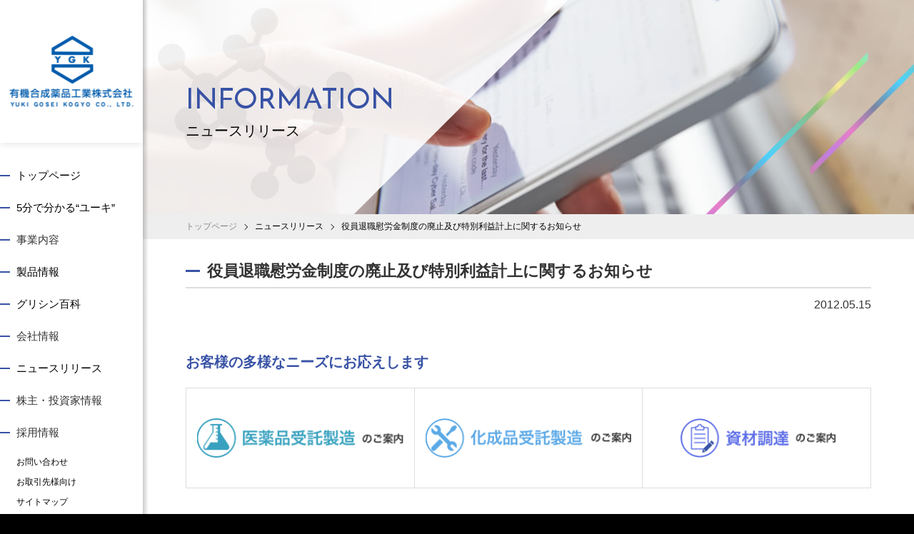

--- FILE ---
content_type: text/html; charset=UTF-8
request_url: https://www.yuki-gosei.co.jp/news/article_2210/
body_size: 9269
content:
<!DOCTYPE html>

<html lang="ja">
<head>
	
	<meta http-equiv="Content-Type" content="text/html; charset=utf-8">
	<meta charset="utf-8">
	<meta name="viewport" content="width=device-width, initial-scale=1.0, maximum-scale=1.0, minimum-scale=1.0, user-scalable=0">
	<meta name="format-detection" content="telephone=no">
	<meta name="description" content="" />
	<title>
					役員退職慰労金制度の廃止及び特別利益計上に関するお知らせ| ニュースリリース | 有機合成薬品工業株式会社</title>

		<link rel="stylesheet" href="/wp-ygk/wp-content/themes/yuki/shr/css/reset.css?20260127112808;" type="text/css" media="screen,print" id="baseCSS"><link rel="stylesheet" href="/wp-ygk/wp-content/themes/yuki/shr/css/font-awesome.min.css" type="text/css" media="screen,print"><link rel="stylesheet" href="/wp-ygk/wp-content/themes/yuki/shr/css/layout.css?20260127112808;" type="text/css" media="screen,print"><link rel="stylesheet" href="/wp-ygk/wp-content/themes/yuki/shr/css/page_base.css?20260127112808;" type="text/css" media="screen,print"><link rel="stylesheet" href="/wp-ygk/wp-content/themes/yuki/shr/css/news.css?20260127112808;" type="text/css" media="screen,print">
		<!-- Google Tag Manager -->
<!--	<script>(function(w,d,s,l,i){w[l]=w[l]||[];w[l].push({'gtm.start':
	new Date().getTime(),event:'gtm.js'});var f=d.getElementsByTagName(s)[0],
	j=d.createElement(s),dl=l!='dataLayer'?'&l='+l:'';j.async=true;j.src=
	'https://www.googletagmanager.com/gtm.js?id='+i+dl;f.parentNode.insertBefore(j,f);
	})(window,document,'script','dataLayer','GTM-TZCC36W');</script>-->
	<!-- End Google Tag Manager -->
	<script src="/wp-ygk/wp-content/themes/yuki/shr/js/jquery.js" type="text/javascript"></script>
	<script src="/wp-ygk/wp-content/themes/yuki/shr/js/jquery.easing.js" type="text/javascript"></script>
	<script src="/wp-ygk/wp-content/themes/yuki/shr/js/jquery.imgloaded.js" type="text/javascript"></script>
	<script src="/wp-ygk/wp-content/themes/yuki/shr/js/jquery.smoothScroll.js" type="text/javascript"></script>
	<script src="/wp-ygk/wp-content/themes/yuki/shr/js/jquery.matchHeight.js" type="text/javascript"></script>
		<script src="/wp-ygk/wp-content/themes/yuki/shr/js/jquery.init.js?20260127112808" type="text/javascript"></script>
						<meta name='robots' content='max-image-preview:large' />
<link rel="alternate" type="application/rss+xml" title="有機合成薬品工業株式会社 &raquo; Feed" href="https://www.yuki-gosei.co.jp/feed/" />
<link rel="alternate" type="application/rss+xml" title="有機合成薬品工業株式会社 &raquo; Comments Feed" href="https://www.yuki-gosei.co.jp/comments/feed/" />
<link rel="alternate" title="oEmbed (JSON)" type="application/json+oembed" href="https://www.yuki-gosei.co.jp/wp-json/oembed/1.0/embed?url=https%3A%2F%2Fwww.yuki-gosei.co.jp%2Fnews%2Farticle_2210%2F" />
<link rel="alternate" title="oEmbed (XML)" type="text/xml+oembed" href="https://www.yuki-gosei.co.jp/wp-json/oembed/1.0/embed?url=https%3A%2F%2Fwww.yuki-gosei.co.jp%2Fnews%2Farticle_2210%2F&#038;format=xml" />
		<style>
			.lazyload,
			.lazyloading {
				max-width: 100%;
			}
		</style>
		<style id='wp-img-auto-sizes-contain-inline-css'>
img:is([sizes=auto i],[sizes^="auto," i]){contain-intrinsic-size:3000px 1500px}
/*# sourceURL=wp-img-auto-sizes-contain-inline-css */
</style>
<style id='wp-emoji-styles-inline-css'>

	img.wp-smiley, img.emoji {
		display: inline !important;
		border: none !important;
		box-shadow: none !important;
		height: 1em !important;
		width: 1em !important;
		margin: 0 0.07em !important;
		vertical-align: -0.1em !important;
		background: none !important;
		padding: 0 !important;
	}
/*# sourceURL=wp-emoji-styles-inline-css */
</style>
<style id='wp-block-library-inline-css'>
:root{--wp-block-synced-color:#7a00df;--wp-block-synced-color--rgb:122,0,223;--wp-bound-block-color:var(--wp-block-synced-color);--wp-editor-canvas-background:#ddd;--wp-admin-theme-color:#007cba;--wp-admin-theme-color--rgb:0,124,186;--wp-admin-theme-color-darker-10:#006ba1;--wp-admin-theme-color-darker-10--rgb:0,107,160.5;--wp-admin-theme-color-darker-20:#005a87;--wp-admin-theme-color-darker-20--rgb:0,90,135;--wp-admin-border-width-focus:2px}@media (min-resolution:192dpi){:root{--wp-admin-border-width-focus:1.5px}}.wp-element-button{cursor:pointer}:root .has-very-light-gray-background-color{background-color:#eee}:root .has-very-dark-gray-background-color{background-color:#313131}:root .has-very-light-gray-color{color:#eee}:root .has-very-dark-gray-color{color:#313131}:root .has-vivid-green-cyan-to-vivid-cyan-blue-gradient-background{background:linear-gradient(135deg,#00d084,#0693e3)}:root .has-purple-crush-gradient-background{background:linear-gradient(135deg,#34e2e4,#4721fb 50%,#ab1dfe)}:root .has-hazy-dawn-gradient-background{background:linear-gradient(135deg,#faaca8,#dad0ec)}:root .has-subdued-olive-gradient-background{background:linear-gradient(135deg,#fafae1,#67a671)}:root .has-atomic-cream-gradient-background{background:linear-gradient(135deg,#fdd79a,#004a59)}:root .has-nightshade-gradient-background{background:linear-gradient(135deg,#330968,#31cdcf)}:root .has-midnight-gradient-background{background:linear-gradient(135deg,#020381,#2874fc)}:root{--wp--preset--font-size--normal:16px;--wp--preset--font-size--huge:42px}.has-regular-font-size{font-size:1em}.has-larger-font-size{font-size:2.625em}.has-normal-font-size{font-size:var(--wp--preset--font-size--normal)}.has-huge-font-size{font-size:var(--wp--preset--font-size--huge)}.has-text-align-center{text-align:center}.has-text-align-left{text-align:left}.has-text-align-right{text-align:right}.has-fit-text{white-space:nowrap!important}#end-resizable-editor-section{display:none}.aligncenter{clear:both}.items-justified-left{justify-content:flex-start}.items-justified-center{justify-content:center}.items-justified-right{justify-content:flex-end}.items-justified-space-between{justify-content:space-between}.screen-reader-text{border:0;clip-path:inset(50%);height:1px;margin:-1px;overflow:hidden;padding:0;position:absolute;width:1px;word-wrap:normal!important}.screen-reader-text:focus{background-color:#ddd;clip-path:none;color:#444;display:block;font-size:1em;height:auto;left:5px;line-height:normal;padding:15px 23px 14px;text-decoration:none;top:5px;width:auto;z-index:100000}html :where(.has-border-color){border-style:solid}html :where([style*=border-top-color]){border-top-style:solid}html :where([style*=border-right-color]){border-right-style:solid}html :where([style*=border-bottom-color]){border-bottom-style:solid}html :where([style*=border-left-color]){border-left-style:solid}html :where([style*=border-width]){border-style:solid}html :where([style*=border-top-width]){border-top-style:solid}html :where([style*=border-right-width]){border-right-style:solid}html :where([style*=border-bottom-width]){border-bottom-style:solid}html :where([style*=border-left-width]){border-left-style:solid}html :where(img[class*=wp-image-]){height:auto;max-width:100%}:where(figure){margin:0 0 1em}html :where(.is-position-sticky){--wp-admin--admin-bar--position-offset:var(--wp-admin--admin-bar--height,0px)}@media screen and (max-width:600px){html :where(.is-position-sticky){--wp-admin--admin-bar--position-offset:0px}}

/*# sourceURL=wp-block-library-inline-css */
</style><style id='global-styles-inline-css'>
:root{--wp--preset--aspect-ratio--square: 1;--wp--preset--aspect-ratio--4-3: 4/3;--wp--preset--aspect-ratio--3-4: 3/4;--wp--preset--aspect-ratio--3-2: 3/2;--wp--preset--aspect-ratio--2-3: 2/3;--wp--preset--aspect-ratio--16-9: 16/9;--wp--preset--aspect-ratio--9-16: 9/16;--wp--preset--color--black: #000000;--wp--preset--color--cyan-bluish-gray: #abb8c3;--wp--preset--color--white: #FFF;--wp--preset--color--pale-pink: #f78da7;--wp--preset--color--vivid-red: #cf2e2e;--wp--preset--color--luminous-vivid-orange: #ff6900;--wp--preset--color--luminous-vivid-amber: #fcb900;--wp--preset--color--light-green-cyan: #7bdcb5;--wp--preset--color--vivid-green-cyan: #00d084;--wp--preset--color--pale-cyan-blue: #8ed1fc;--wp--preset--color--vivid-cyan-blue: #0693e3;--wp--preset--color--vivid-purple: #9b51e0;--wp--preset--color--primary: #0073a8;--wp--preset--color--secondary: #005075;--wp--preset--color--dark-gray: #111;--wp--preset--color--light-gray: #767676;--wp--preset--gradient--vivid-cyan-blue-to-vivid-purple: linear-gradient(135deg,rgb(6,147,227) 0%,rgb(155,81,224) 100%);--wp--preset--gradient--light-green-cyan-to-vivid-green-cyan: linear-gradient(135deg,rgb(122,220,180) 0%,rgb(0,208,130) 100%);--wp--preset--gradient--luminous-vivid-amber-to-luminous-vivid-orange: linear-gradient(135deg,rgb(252,185,0) 0%,rgb(255,105,0) 100%);--wp--preset--gradient--luminous-vivid-orange-to-vivid-red: linear-gradient(135deg,rgb(255,105,0) 0%,rgb(207,46,46) 100%);--wp--preset--gradient--very-light-gray-to-cyan-bluish-gray: linear-gradient(135deg,rgb(238,238,238) 0%,rgb(169,184,195) 100%);--wp--preset--gradient--cool-to-warm-spectrum: linear-gradient(135deg,rgb(74,234,220) 0%,rgb(151,120,209) 20%,rgb(207,42,186) 40%,rgb(238,44,130) 60%,rgb(251,105,98) 80%,rgb(254,248,76) 100%);--wp--preset--gradient--blush-light-purple: linear-gradient(135deg,rgb(255,206,236) 0%,rgb(152,150,240) 100%);--wp--preset--gradient--blush-bordeaux: linear-gradient(135deg,rgb(254,205,165) 0%,rgb(254,45,45) 50%,rgb(107,0,62) 100%);--wp--preset--gradient--luminous-dusk: linear-gradient(135deg,rgb(255,203,112) 0%,rgb(199,81,192) 50%,rgb(65,88,208) 100%);--wp--preset--gradient--pale-ocean: linear-gradient(135deg,rgb(255,245,203) 0%,rgb(182,227,212) 50%,rgb(51,167,181) 100%);--wp--preset--gradient--electric-grass: linear-gradient(135deg,rgb(202,248,128) 0%,rgb(113,206,126) 100%);--wp--preset--gradient--midnight: linear-gradient(135deg,rgb(2,3,129) 0%,rgb(40,116,252) 100%);--wp--preset--font-size--small: 19.5px;--wp--preset--font-size--medium: 20px;--wp--preset--font-size--large: 36.5px;--wp--preset--font-size--x-large: 42px;--wp--preset--font-size--normal: 22px;--wp--preset--font-size--huge: 49.5px;--wp--preset--spacing--20: 0.44rem;--wp--preset--spacing--30: 0.67rem;--wp--preset--spacing--40: 1rem;--wp--preset--spacing--50: 1.5rem;--wp--preset--spacing--60: 2.25rem;--wp--preset--spacing--70: 3.38rem;--wp--preset--spacing--80: 5.06rem;--wp--preset--shadow--natural: 6px 6px 9px rgba(0, 0, 0, 0.2);--wp--preset--shadow--deep: 12px 12px 50px rgba(0, 0, 0, 0.4);--wp--preset--shadow--sharp: 6px 6px 0px rgba(0, 0, 0, 0.2);--wp--preset--shadow--outlined: 6px 6px 0px -3px rgb(255, 255, 255), 6px 6px rgb(0, 0, 0);--wp--preset--shadow--crisp: 6px 6px 0px rgb(0, 0, 0);}:where(.is-layout-flex){gap: 0.5em;}:where(.is-layout-grid){gap: 0.5em;}body .is-layout-flex{display: flex;}.is-layout-flex{flex-wrap: wrap;align-items: center;}.is-layout-flex > :is(*, div){margin: 0;}body .is-layout-grid{display: grid;}.is-layout-grid > :is(*, div){margin: 0;}:where(.wp-block-columns.is-layout-flex){gap: 2em;}:where(.wp-block-columns.is-layout-grid){gap: 2em;}:where(.wp-block-post-template.is-layout-flex){gap: 1.25em;}:where(.wp-block-post-template.is-layout-grid){gap: 1.25em;}.has-black-color{color: var(--wp--preset--color--black) !important;}.has-cyan-bluish-gray-color{color: var(--wp--preset--color--cyan-bluish-gray) !important;}.has-white-color{color: var(--wp--preset--color--white) !important;}.has-pale-pink-color{color: var(--wp--preset--color--pale-pink) !important;}.has-vivid-red-color{color: var(--wp--preset--color--vivid-red) !important;}.has-luminous-vivid-orange-color{color: var(--wp--preset--color--luminous-vivid-orange) !important;}.has-luminous-vivid-amber-color{color: var(--wp--preset--color--luminous-vivid-amber) !important;}.has-light-green-cyan-color{color: var(--wp--preset--color--light-green-cyan) !important;}.has-vivid-green-cyan-color{color: var(--wp--preset--color--vivid-green-cyan) !important;}.has-pale-cyan-blue-color{color: var(--wp--preset--color--pale-cyan-blue) !important;}.has-vivid-cyan-blue-color{color: var(--wp--preset--color--vivid-cyan-blue) !important;}.has-vivid-purple-color{color: var(--wp--preset--color--vivid-purple) !important;}.has-black-background-color{background-color: var(--wp--preset--color--black) !important;}.has-cyan-bluish-gray-background-color{background-color: var(--wp--preset--color--cyan-bluish-gray) !important;}.has-white-background-color{background-color: var(--wp--preset--color--white) !important;}.has-pale-pink-background-color{background-color: var(--wp--preset--color--pale-pink) !important;}.has-vivid-red-background-color{background-color: var(--wp--preset--color--vivid-red) !important;}.has-luminous-vivid-orange-background-color{background-color: var(--wp--preset--color--luminous-vivid-orange) !important;}.has-luminous-vivid-amber-background-color{background-color: var(--wp--preset--color--luminous-vivid-amber) !important;}.has-light-green-cyan-background-color{background-color: var(--wp--preset--color--light-green-cyan) !important;}.has-vivid-green-cyan-background-color{background-color: var(--wp--preset--color--vivid-green-cyan) !important;}.has-pale-cyan-blue-background-color{background-color: var(--wp--preset--color--pale-cyan-blue) !important;}.has-vivid-cyan-blue-background-color{background-color: var(--wp--preset--color--vivid-cyan-blue) !important;}.has-vivid-purple-background-color{background-color: var(--wp--preset--color--vivid-purple) !important;}.has-black-border-color{border-color: var(--wp--preset--color--black) !important;}.has-cyan-bluish-gray-border-color{border-color: var(--wp--preset--color--cyan-bluish-gray) !important;}.has-white-border-color{border-color: var(--wp--preset--color--white) !important;}.has-pale-pink-border-color{border-color: var(--wp--preset--color--pale-pink) !important;}.has-vivid-red-border-color{border-color: var(--wp--preset--color--vivid-red) !important;}.has-luminous-vivid-orange-border-color{border-color: var(--wp--preset--color--luminous-vivid-orange) !important;}.has-luminous-vivid-amber-border-color{border-color: var(--wp--preset--color--luminous-vivid-amber) !important;}.has-light-green-cyan-border-color{border-color: var(--wp--preset--color--light-green-cyan) !important;}.has-vivid-green-cyan-border-color{border-color: var(--wp--preset--color--vivid-green-cyan) !important;}.has-pale-cyan-blue-border-color{border-color: var(--wp--preset--color--pale-cyan-blue) !important;}.has-vivid-cyan-blue-border-color{border-color: var(--wp--preset--color--vivid-cyan-blue) !important;}.has-vivid-purple-border-color{border-color: var(--wp--preset--color--vivid-purple) !important;}.has-vivid-cyan-blue-to-vivid-purple-gradient-background{background: var(--wp--preset--gradient--vivid-cyan-blue-to-vivid-purple) !important;}.has-light-green-cyan-to-vivid-green-cyan-gradient-background{background: var(--wp--preset--gradient--light-green-cyan-to-vivid-green-cyan) !important;}.has-luminous-vivid-amber-to-luminous-vivid-orange-gradient-background{background: var(--wp--preset--gradient--luminous-vivid-amber-to-luminous-vivid-orange) !important;}.has-luminous-vivid-orange-to-vivid-red-gradient-background{background: var(--wp--preset--gradient--luminous-vivid-orange-to-vivid-red) !important;}.has-very-light-gray-to-cyan-bluish-gray-gradient-background{background: var(--wp--preset--gradient--very-light-gray-to-cyan-bluish-gray) !important;}.has-cool-to-warm-spectrum-gradient-background{background: var(--wp--preset--gradient--cool-to-warm-spectrum) !important;}.has-blush-light-purple-gradient-background{background: var(--wp--preset--gradient--blush-light-purple) !important;}.has-blush-bordeaux-gradient-background{background: var(--wp--preset--gradient--blush-bordeaux) !important;}.has-luminous-dusk-gradient-background{background: var(--wp--preset--gradient--luminous-dusk) !important;}.has-pale-ocean-gradient-background{background: var(--wp--preset--gradient--pale-ocean) !important;}.has-electric-grass-gradient-background{background: var(--wp--preset--gradient--electric-grass) !important;}.has-midnight-gradient-background{background: var(--wp--preset--gradient--midnight) !important;}.has-small-font-size{font-size: var(--wp--preset--font-size--small) !important;}.has-medium-font-size{font-size: var(--wp--preset--font-size--medium) !important;}.has-large-font-size{font-size: var(--wp--preset--font-size--large) !important;}.has-x-large-font-size{font-size: var(--wp--preset--font-size--x-large) !important;}
/*# sourceURL=global-styles-inline-css */
</style>

<style id='classic-theme-styles-inline-css'>
/*! This file is auto-generated */
.wp-block-button__link{color:#fff;background-color:#32373c;border-radius:9999px;box-shadow:none;text-decoration:none;padding:calc(.667em + 2px) calc(1.333em + 2px);font-size:1.125em}.wp-block-file__button{background:#32373c;color:#fff;text-decoration:none}
/*# sourceURL=/wp-includes/css/classic-themes.min.css */
</style>
<link rel='stylesheet' id='twentynineteen-style-css' href='https://www.yuki-gosei.co.jp/wp-ygk/wp-content/themes/yuki/style.css?ver=99.0.0' media='all' />
<link rel='stylesheet' id='twentynineteen-print-style-css' href='https://www.yuki-gosei.co.jp/wp-ygk/wp-content/themes/twentynineteen/print.css?ver=99.0.0' media='print' />
<link rel="https://api.w.org/" href="https://www.yuki-gosei.co.jp/wp-json/" /><link rel="alternate" title="JSON" type="application/json" href="https://www.yuki-gosei.co.jp/wp-json/wp/v2/news/2210" /><link rel="EditURI" type="application/rsd+xml" title="RSD" href="https://www.yuki-gosei.co.jp/wp-ygk/xmlrpc.php?rsd" />
<meta name="generator" content="WordPress 6.9" />
<link rel="canonical" href="https://www.yuki-gosei.co.jp/news/article_2210/" />
<link rel='shortlink' href='https://www.yuki-gosei.co.jp/?p=2210' />
		<script>
			document.documentElement.className = document.documentElement.className.replace('no-js', 'js');
		</script>
				<style>
			.no-js img.lazyload {
				display: none;
			}

			figure.wp-block-image img.lazyloading {
				min-width: 150px;
			}

			.lazyload,
			.lazyloading {
				--smush-placeholder-width: 100px;
				--smush-placeholder-aspect-ratio: 1/1;
				width: var(--smush-image-width, var(--smush-placeholder-width)) !important;
				aspect-ratio: var(--smush-image-aspect-ratio, var(--smush-placeholder-aspect-ratio)) !important;
			}

						.lazyload, .lazyloading {
				opacity: 0;
			}

			.lazyloaded {
				opacity: 1;
				transition: opacity 400ms;
				transition-delay: 0ms;
			}

					</style>
		<style>.recentcomments a{display:inline !important;padding:0 !important;margin:0 !important;}</style>
	<!-- Global site tag (gtag.js) - Google Analytics -->
	<script async src="https://www.googletagmanager.com/gtag/js?id=UA-92798880-1"></script>
	<script>
	  window.dataLayer = window.dataLayer || [];
	  function gtag(){dataLayer.push(arguments);}
	  gtag('js', new Date());
	  gtag('config', 'UA-92798880-1');
	</script>
</head>

<body id="pagetop" class="news detail">
<!-- Google Tag Manager (noscript) -->
<!--<noscript><iframe data-src="https://www.googletagmanager.com/ns.html?id=GTM-TZCC36W"
height="0" width="0" style="display:none;visibility:hidden" src="[data-uri]" class="lazyload" data-load-mode="1"></iframe></noscript>-->
<!-- End Google Tag Manager (noscript) -->
	<div class="wrapper clearfix">				<div class="col_l">
							<header class="header">
				<section>
					<h1><a href="/"><img data-src="/wp-ygk/wp-content/themes/yuki/shr/img/common/logo.png" alt="有機合成薬品工業株式会社" title="" src="[data-uri]" class="lazyload" style="--smush-placeholder-width: 692px; --smush-placeholder-aspect-ratio: 692/399;"><img data-src="/wp-ygk/wp-content/themes/yuki/shr/img/common/logo_sp.png" alt="有機合成薬品工業株式会社" title="" src="[data-uri]" class="lazyload" style="--smush-placeholder-width: 1024px; --smush-placeholder-aspect-ratio: 1024/178;"></a></h1>
					<div class="gnav_trigger">
						<p class="icon"><span></span></p>
					</div>
				</section>
			</header><!-- / .header -->

			<div class="gnav_wrapper"></div>

			<nav class="gnav">
				<div class="close"><i class="fa fa-times" aria-hidden="true"></i>閉じる</div>

				<ul class="main_nav">
					<li><a href="/">トップページ</a></li>
					<li><a href="https://www.yuki-gosei.co.jp/about/">5分で分かる“ユーキ”</a></li>
					<li>
						<span><a href="https://www.yuki-gosei.co.jp/business/">事業内容</a></span>
						<ul class="drawer_nav">
							<li><a href="https://www.yuki-gosei.co.jp/business/">事業概要</a></li>
							<li><a href="https://www.yuki-gosei.co.jp/manufacture/">ユーキのものづくり</a></li>
							<li><a href="https://www.yuki-gosei.co.jp/manufacture_on_assignment/medical">医薬品受託製造のご案内</a></li>
							<li><a href="https://www.yuki-gosei.co.jp/manufacture_on_assignment/chemical">化成品受託製造のご案内</a></li>
							<li><a href="https://www.yuki-gosei.co.jp/procurement_of_materials/">資材調達のご案内</a></li>
							<li><a href="https://www.yuki-gosei.co.jp/works/">ユーキの仕事<br>～私たちが選ばれ続ける理由～</a></li>
						</ul><!-- / .sub_nav -->
					</li>
					<li><a href="https://www.yuki-gosei.co.jp/products/">製品情報</a></li>
					<li><a href="https://www.yuki-gosei.co.jp/glycine/">グリシン百科</a></li>
					<li>
						<span><a href="https://www.yuki-gosei.co.jp/overview/">会社情報</a></span>
						<ul class="drawer_nav">
							<li><a href="https://www.yuki-gosei.co.jp/president_message/">社長ごあいさつ</a></li>
							<li><a href="https://www.yuki-gosei.co.jp/overview/">会社概要・組織図・沿革</a></li>
							<li><a href="https://www.yuki-gosei.co.jp/office/">事業所一覧</a></li>
							<li><a href="https://www.yuki-gosei.co.jp/governance/">コーポレートガバナンス</a></li>
							<li><a href="https://www.yuki-gosei.co.jp/compliance/">コンプライアンス</a></li>
							<li><a href="https://www.yuki-gosei.co.jp/rights/">人権と労働に関する方針</a></li>
							<li><a href="https://www.yuki-gosei.co.jp/security/">情報セキュリティ基本方針</a></li>
							<li><a href="https://www.yuki-gosei.co.jp/environmental_policy/">環境への取り組み</a></li>
						</ul><!-- / .sub_nav -->
					</li>
					<li><a href="https://www.yuki-gosei.co.jp/news/">ニュースリリース</a></li>
					<li>
						<span><a href="https://www.yuki-gosei.co.jp/ir/">株主・投資家情報</a></span>
						<ul class="drawer_nav">
							<li><a href="https://www.yuki-gosei.co.jp/ir/">株主・投資家情報</a></li>
							<li><a href="https://www.yuki-gosei.co.jp/ir/president_message">個人投資家・個人株主の皆様へ</a></li>
							<li><a href="https://www.yuki-gosei.co.jp/ir/news">最新情報</a></li>
							<li><a href="https://www.yuki-gosei.co.jp/ir/gyoseki">財務情報</a></li>
							<li><a href="https://www.yuki-gosei.co.jp/ir/annual_r">IRライブラリー</a></li>
							<li><a href="https://www.yuki-gosei.co.jp/ir/e_pub">電子公告</a></li>
						</ul><!-- / .sub_nav -->
					</li>
					<li>
						<span><a href="https://www.yuki-gosei.co.jp/recruit/recruitment_information">採用情報</a></span>
						<ul class="drawer_nav">
							<li><a href="https://www.yuki-gosei.co.jp/recruit/personality">求める人物像</a></li>
							<li><a href="https://www.yuki-gosei.co.jp/recruit/staff">私たちの仕事</a></li>
							<li><a href="https://www.yuki-gosei.co.jp/recruit/recruitment_information">募集要項（新卒／キャリア）</a></li>
							<li><a href="https://www.yuki-gosei.co.jp/recruit/flow">採用までの流れ</a></li>
							<li><a href="https://www.yuki-gosei.co.jp/recruit/internship">オープンカンパニー</a></li>
							<li><a href="https://www.yuki-gosei.co.jp/recruit/entry/">エントリー（新卒）</a></li>
							<li><a href="https://www.yuki-gosei.co.jp/recruit/entry2/">エントリー（キャリア）</a></li>
							<li><a href="https://www.yuki-gosei.co.jp/recruit/entry_internship/">エントリー（オープンカンパニー）</a></li>
							<li><a href="https://www.yuki-gosei.co.jp/recruit/career">キャリア採用比率</a></li>
						</ul><!-- / .sub_nav -->
					</li>
				</ul><!-- / .main_nav -->

				<ul class="sub_nav">
					<li><a href="https://www.yuki-gosei.co.jp/contact/">お問い合わせ</a></li>
					<li><a href="https://www.yuki-gosei.co.jp/business_partners/">お取引先様向け</a></li>
					<li><a href="https://www.yuki-gosei.co.jp/sitemap/">サイトマップ</a></li>
					<li><a href="https://www.yuki-gosei.co.jp/privacy/">プライバシーポリシー</a></li>
				</ul><!-- / .sub_nav -->

				<div class="lang">
					<img data-src="/wp-ygk/wp-content/themes/yuki/shr/img/common/icon_lang.png" src="[data-uri]" class="lazyload" style="--smush-placeholder-width: 32px; --smush-placeholder-aspect-ratio: 32/32;">
					<p><span class="current">Japanese</span> | <a href="https://www.yuki-gosei.co.jp/en/">English</a></p>
				</div><!-- / .lang -->

				<div class="close"><i class="fa fa-times" aria-hidden="true"></i>閉じる</div>
			</nav><!-- / .gnav -->
					</div><!-- / .col_l -->
		
		<div class="col_r"><article><section><article>
	<section>
		<div class="main_img">
			<img data-src="/wp-ygk/wp-content/themes/yuki/shr/en/img/information/main_img_pc.jpg" class="pc_img back lazyload" src="[data-uri]" style="--smush-placeholder-width: 1200px; --smush-placeholder-aspect-ratio: 1200/301;">
			<img data-src="/wp-ygk/wp-content/themes/yuki/shr/en/img/information/main_img_sp.jpg" class="sp_img back lazyload" src="[data-uri]" style="--smush-placeholder-width: 750px; --smush-placeholder-aspect-ratio: 750/640;">
			<div class="whitebg">
				<div class="inner">
					<div class="page_ttl serif">
												<span class="h_font">INFORMATION</span>
						<p>ニュースリリース</p>
											</div><!-- / .page_ttl .serif -->
				</div><!-- / .inner-->
			</div><!-- / .whitebg-->
			<img data-src="/wp-ygk/wp-content/themes/yuki/shr/en/img/page/header_item.png" class="header_item lazyload" src="[data-uri]" style="--smush-placeholder-width: 416px; --smush-placeholder-aspect-ratio: 416/350;">
		</div><!-- / .main_img-->
	</section>
	<section>
		<ul class="pan">
					<li><a href="<br />
<b>Warning</b>:  Undefined variable $home_url in <b>/home/users/web18/6/3/0273336/www.yuki-gosei.co.jp/wp-ygk/wp-content/themes/yuki/single-news.php</b> on line <b>26</b><br />
">トップページ</a></li>
			<li><a href="<br />
<b>Warning</b>:  Undefined variable $home_url in <b>/home/users/web18/6/3/0273336/www.yuki-gosei.co.jp/wp-ygk/wp-content/themes/yuki/single-news.php</b> on line <b>27</b><br />
/news/"><span class="arrow type1">ニュースリリース</span></a></li>
            <li><span class="arrow type1">役員退職慰労金制度の廃止及び特別利益計上に関するお知らせ</span></li>
				</ul>
	</section>
		<ul class="list">
					</ul>
	<section class="mainContent">
					<div class="h2Warp">
				<h2><span>役員退職慰労金制度の廃止及び特別利益計上に関するお知らせ</span></h2>
			</div>
			<span class="time">2012.05.15</span>
            <div class="content">
                                            </div>
														                    									    <!---->
																							<div class="rightCommonBox">
																								<h3>お客様の多様なニーズにお応えします</h3>
									<ul class="guide clearfix">
										<li><a href="https://www.yuki-gosei.co.jp/manufacture_on_assignment/medical/"><span><img data-src="/wp-ygk/wp-content/themes/yuki/shr/img/page/right_common_icon1.png" src="[data-uri]" class="lazyload" style="--smush-placeholder-width: 594px; --smush-placeholder-aspect-ratio: 594/120;"></span></a></li>
										<li><a href="https://www.yuki-gosei.co.jp/manufacture_on_assignment/chemical/"><span><img data-src="/wp-ygk/wp-content/themes/yuki/shr/img/page/right_common_icon2.png" src="[data-uri]" class="lazyload" style="--smush-placeholder-width: 594px; --smush-placeholder-aspect-ratio: 594/120;"></span></a></li>
										<li><a href="https://www.yuki-gosei.co.jp/procurement_of_materials/"><span><img data-src="/wp-ygk/wp-content/themes/yuki/shr/img/page/right_common_icon3.png" src="[data-uri]" class="lazyload" style="--smush-placeholder-width: 594px; --smush-placeholder-aspect-ratio: 594/120;"></span></a></li>
									</ul>
																						<div class="otherContent">
								<p>その他コンテンツ</p>
								<ul class="clearfix">
									<li><a href="https://www.yuki-gosei.co.jp/about/"><img data-src="/wp-ygk/wp-content/themes/yuki/shr/img/page/content_banner1.jpg" src="[data-uri]" class="lazyload" style="--smush-placeholder-width: 504px; --smush-placeholder-aspect-ratio: 504/330;"></a></li>
									<li><a href="https://www.yuki-gosei.co.jp/works/"><img data-src="/wp-ygk/wp-content/themes/yuki/shr/img/page/content_banner5.jpg" src="[data-uri]" class="lazyload" style="--smush-placeholder-width: 504px; --smush-placeholder-aspect-ratio: 504/330;"></a></li>
									<li><a href="https://www.yuki-gosei.co.jp/business/"><img data-src="/wp-ygk/wp-content/themes/yuki/shr/img/page/content_banner2.jpg" src="[data-uri]" class="lazyload" style="--smush-placeholder-width: 504px; --smush-placeholder-aspect-ratio: 504/330;"></a></li>
									<li><a href="https://www.yuki-gosei.co.jp/products/"><img data-src="/wp-ygk/wp-content/themes/yuki/shr/img/page/content_banner3.jpg" src="[data-uri]" class="lazyload" style="--smush-placeholder-width: 504px; --smush-placeholder-aspect-ratio: 504/330;"></a></li>
								</ul>
							</div><!-- / .otherContent -->
						</div><!-- / .rightCommonBox -->
											</section><!-- / .mainContent -->
					</article>
								</div><!-- / .col_r -->
			</div><!-- / .wrapper clearfix -->
									</div><!-- / .wrapper clearfix -->
		<a href="#pagetop"><span></span></a>
								<footer class="footer">
						<div class="underNav clearfix">
							<ul class="first">
								<li><a href="https://www.yuki-gosei.co.jp">TOP</a></li>
								<li><a href="https://www.yuki-gosei.co.jp/about/">5分でわかる“ユーキ”</a></li>
							</ul>
							<ul>
								<li><span>事業内容</span></li>
								<li><a href="https://www.yuki-gosei.co.jp/business/">事業概要</a></li>
								<li><a href="https://www.yuki-gosei.co.jp/manufacture/">ユーキのものづくり</a></li>
								<li><a href="https://www.yuki-gosei.co.jp/manufacture_on_assignment/medical/">医薬品受託製造のご案内</a></li>
								<li><a href="https://www.yuki-gosei.co.jp/manufacture_on_assignment/chemical/">化成品受託製造のご案内</a></li>
								<li><a href="https://www.yuki-gosei.co.jp/procurement_of_materials/">資材調達のご案内</a></li>
								<li><a href="https://www.yuki-gosei.co.jp/works/">ユーキの仕事<br>～私たちが選ばれ続ける理由～</a></li>
							</ul>
							<ul>
								<li><a href="https://www.yuki-gosei.co.jp/products/">製品情報</a></li>
							</ul>
							<ul>
								<li><a href="https://www.yuki-gosei.co.jp/glycine/">グリシン百科</a></li>
								<li><a href="https://www.yuki-gosei.co.jp/glycine/page_1/">グリシンって何？ グリシンの正体</a></li>
								<li><a href="https://www.yuki-gosei.co.jp/glycine/page_2/">グリシンって何？ グリシンとアミノ酸</a></li>
								<li><a href="https://www.yuki-gosei.co.jp/glycine/page_3/">グリシンのはたらき 菌をおさえる</a></li>
								<li><a href="https://www.yuki-gosei.co.jp/glycine/page_4/">グリシンのはたらき おいしさUP！</a></li>
								<li><a href="https://www.yuki-gosei.co.jp/glycine/page_5/">グリシンのはたらき グリシンはなんでも屋さん？</a></li>
								<li><a href="https://www.yuki-gosei.co.jp/glycine/page_6/">グリシンのはたらき からだを助ける</a></li>
								<li><a href="https://www.yuki-gosei.co.jp/glycine/page_7/">こんなところにもグリシン たべもの・のみもの</a></li>
								<li><a href="https://www.yuki-gosei.co.jp/glycine/page_8/">こんなところにもグリシン 病院・くすり</a></li>
								<li><a href="https://www.yuki-gosei.co.jp/glycine/page_9/">こんなところにもグリシン 工業用途・その他</a></li>
							</ul>
							<ul>
								<li><span>会社情報</span></li>
								<li><a href="https://www.yuki-gosei.co.jp/president_message/">社長ごあいさつ</a></li>
								<li><a href="https://www.yuki-gosei.co.jp/overview/">会社概要・組織図・沿革</a></li>
								<li><a href="https://www.yuki-gosei.co.jp/office/">事業所一覧</a></li>
								<li><a href="https://www.yuki-gosei.co.jp/governance/">コーポレートガバナンス</a></li>
								<li><a href="https://www.yuki-gosei.co.jp/compliance/">コンプライアンス</a></li>
								<li><a href="https://www.yuki-gosei.co.jp/rights/">人権と労働に関する方針</a></li>
								<li><a href="https://www.yuki-gosei.co.jp/security/">情報セキュリティ基本方針</a></li>
								<li><a href="https://www.yuki-gosei.co.jp/environmental_policy/">環境への取り組み</a></li>
							</ul>
							<ul class="first">
								<li><a href="https://www.yuki-gosei.co.jp/news/">ニュースリリース</a></li>
							</ul>
							<ul>
								<li><a href="https://www.yuki-gosei.co.jp/ir/">株主・投資家情報</a></li>
								<li><a href="https://www.yuki-gosei.co.jp/ir/president_message/">個人投資家・個人株主の皆様へ</a></li>
								<li><a href="https://www.yuki-gosei.co.jp/ir/news/">最新情報</a></li>
								<li><a href="https://www.yuki-gosei.co.jp/ir/gyoseki/">財務情報</a></li>
								<li><a href="https://www.yuki-gosei.co.jp/ir/annual_r/">IRライブラリー</a></li>
								<li><a href="https://www.yuki-gosei.co.jp/ir/e_pub/">電子公告</a></li>
							</ul>
							<ul>
								<li><a href="https://www.yuki-gosei.co.jp/recruit/recruitment_information/">採用情報</a></li>
								<li><a href="https://www.yuki-gosei.co.jp/recruit/personality/">求める人物像</a></li>
								<li><a href="https://www.yuki-gosei.co.jp/recruit/staff/">私たちの仕事</a></li>
								<li><a href="https://www.yuki-gosei.co.jp/recruit/recruitment_information/">募集要項（新卒／キャリア）</a></li>
								<li><a href="https://www.yuki-gosei.co.jp/recruit/flow/">採用までの流れ</a></li>
								<li><a href="https://www.yuki-gosei.co.jp/recruit/internship/">オープンカンパニー</a></li>
								<li><a href="https://www.yuki-gosei.co.jp/recruit/entry/">エントリー（新卒）</a></li>
								<li><a href="https://www.yuki-gosei.co.jp/recruit/entry2/">エントリー（キャリア）</a></li>
								<li><a href="https://www.yuki-gosei.co.jp/recruit/entry_internship/">エントリー（オープンカンパニー）</a></li>
							</ul>
							<ul class="first">
								<li><a href="https://www.yuki-gosei.co.jp/contact/">お問い合わせ</a></li>
								<li><a href="https://www.yuki-gosei.co.jp/business_partners/">お取引先様向け</a></li>
								<li><a href="https://www.yuki-gosei.co.jp/sitemap/">サイトマップ</a></li>
								<li><a href="https://www.yuki-gosei.co.jp/privacy/">プライバシーポリシー</a></li>
							</ul>
						</div>
						<p class="copyright">&copy; Copyright YUKI GOSEI KOGYO CO.,LTD. All Rights Reserved.</p>
					</footer><!-- / .footer -->
							

	<script type="speculationrules">
{"prefetch":[{"source":"document","where":{"and":[{"href_matches":"/*"},{"not":{"href_matches":["/wp-ygk/wp-*.php","/wp-ygk/wp-admin/*","/wp-ygk/wp-content/uploads/*","/wp-ygk/wp-content/*","/wp-ygk/wp-content/plugins/*","/wp-ygk/wp-content/themes/yuki/*","/wp-ygk/wp-content/themes/twentynineteen/*","/*\\?(.+)"]}},{"not":{"selector_matches":"a[rel~=\"nofollow\"]"}},{"not":{"selector_matches":".no-prefetch, .no-prefetch a"}}]},"eagerness":"conservative"}]}
</script>
<script id="smush-lazy-load-js-before">
var smushLazyLoadOptions = {"autoResizingEnabled":false,"autoResizeOptions":{"precision":5,"skipAutoWidth":true}};
//# sourceURL=smush-lazy-load-js-before
</script>
<script src="https://www.yuki-gosei.co.jp/wp-ygk/wp-content/plugins/wp-smush-pro/app/assets/js/smush-lazy-load.min.js?ver=3.23.2" id="smush-lazy-load-js"></script>
<script id="wp-emoji-settings" type="application/json">
{"baseUrl":"https://s.w.org/images/core/emoji/17.0.2/72x72/","ext":".png","svgUrl":"https://s.w.org/images/core/emoji/17.0.2/svg/","svgExt":".svg","source":{"concatemoji":"https://www.yuki-gosei.co.jp/wp-ygk/wp-includes/js/wp-emoji-release.min.js?ver=6.9"}}
</script>
<script type="module">
/*! This file is auto-generated */
const a=JSON.parse(document.getElementById("wp-emoji-settings").textContent),o=(window._wpemojiSettings=a,"wpEmojiSettingsSupports"),s=["flag","emoji"];function i(e){try{var t={supportTests:e,timestamp:(new Date).valueOf()};sessionStorage.setItem(o,JSON.stringify(t))}catch(e){}}function c(e,t,n){e.clearRect(0,0,e.canvas.width,e.canvas.height),e.fillText(t,0,0);t=new Uint32Array(e.getImageData(0,0,e.canvas.width,e.canvas.height).data);e.clearRect(0,0,e.canvas.width,e.canvas.height),e.fillText(n,0,0);const a=new Uint32Array(e.getImageData(0,0,e.canvas.width,e.canvas.height).data);return t.every((e,t)=>e===a[t])}function p(e,t){e.clearRect(0,0,e.canvas.width,e.canvas.height),e.fillText(t,0,0);var n=e.getImageData(16,16,1,1);for(let e=0;e<n.data.length;e++)if(0!==n.data[e])return!1;return!0}function u(e,t,n,a){switch(t){case"flag":return n(e,"\ud83c\udff3\ufe0f\u200d\u26a7\ufe0f","\ud83c\udff3\ufe0f\u200b\u26a7\ufe0f")?!1:!n(e,"\ud83c\udde8\ud83c\uddf6","\ud83c\udde8\u200b\ud83c\uddf6")&&!n(e,"\ud83c\udff4\udb40\udc67\udb40\udc62\udb40\udc65\udb40\udc6e\udb40\udc67\udb40\udc7f","\ud83c\udff4\u200b\udb40\udc67\u200b\udb40\udc62\u200b\udb40\udc65\u200b\udb40\udc6e\u200b\udb40\udc67\u200b\udb40\udc7f");case"emoji":return!a(e,"\ud83e\u1fac8")}return!1}function f(e,t,n,a){let r;const o=(r="undefined"!=typeof WorkerGlobalScope&&self instanceof WorkerGlobalScope?new OffscreenCanvas(300,150):document.createElement("canvas")).getContext("2d",{willReadFrequently:!0}),s=(o.textBaseline="top",o.font="600 32px Arial",{});return e.forEach(e=>{s[e]=t(o,e,n,a)}),s}function r(e){var t=document.createElement("script");t.src=e,t.defer=!0,document.head.appendChild(t)}a.supports={everything:!0,everythingExceptFlag:!0},new Promise(t=>{let n=function(){try{var e=JSON.parse(sessionStorage.getItem(o));if("object"==typeof e&&"number"==typeof e.timestamp&&(new Date).valueOf()<e.timestamp+604800&&"object"==typeof e.supportTests)return e.supportTests}catch(e){}return null}();if(!n){if("undefined"!=typeof Worker&&"undefined"!=typeof OffscreenCanvas&&"undefined"!=typeof URL&&URL.createObjectURL&&"undefined"!=typeof Blob)try{var e="postMessage("+f.toString()+"("+[JSON.stringify(s),u.toString(),c.toString(),p.toString()].join(",")+"));",a=new Blob([e],{type:"text/javascript"});const r=new Worker(URL.createObjectURL(a),{name:"wpTestEmojiSupports"});return void(r.onmessage=e=>{i(n=e.data),r.terminate(),t(n)})}catch(e){}i(n=f(s,u,c,p))}t(n)}).then(e=>{for(const n in e)a.supports[n]=e[n],a.supports.everything=a.supports.everything&&a.supports[n],"flag"!==n&&(a.supports.everythingExceptFlag=a.supports.everythingExceptFlag&&a.supports[n]);var t;a.supports.everythingExceptFlag=a.supports.everythingExceptFlag&&!a.supports.flag,a.supports.everything||((t=a.source||{}).concatemoji?r(t.concatemoji):t.wpemoji&&t.twemoji&&(r(t.twemoji),r(t.wpemoji)))});
//# sourceURL=https://www.yuki-gosei.co.jp/wp-ygk/wp-includes/js/wp-emoji-loader.min.js
</script>
	</body>
</html>


--- FILE ---
content_type: text/css
request_url: https://www.yuki-gosei.co.jp/wp-ygk/wp-content/themes/yuki/shr/css/reset.css?20260127112808;
body_size: 1695
content:
@charset "utf-8";

/**
 * YUI 3.5.0 - reset.css (http: //developer.yahoo.com/yui/3/cssreset/)
 * http: //cssreset.com
 * Copyright 2012 Yahoo! Inc. All rights reserved.
 * http: //yuilibrary.com/license/
 */
/*
	TODO will need to remove settings on HTML since we can't namespace it.
	TODO with the prefix, should I group by selector or property for weight savings.
*/

/* 見出し用フォント */
@import url('https://fonts.googleapis.com/css?family=Josefin+Sans:400,700');

:root{
	font-size: 10px;
}

html {
	width: 100%;
	height: 100%;
	color: #333;
	background: #000;
}
body {
	font-family: "メイリオ", Meiryo, "ヒラギノ角ゴ Pro W3", "Hiragino Kaku Gothic Pro", "ＭＳ Ｐゴシック", "MS PGothic", Osaka, Helvetica, Arial, sans-serif;
	font-size: 1.4rem;
	line-height: 1.6;
 	-webkit-text-size-adjust: none;
	width: 100%;
	/*height: 100%;*/
	background: #000;
}
.h_font {
	font-family: 'Josefin Sans', sans-serif;
}

body > img,
body > noscript > img,
body > iframe {
	display: none;
}

/*
	TODO remove settings on BODY since we can't namespace it.
*/
/*
	TODO test putting a class on HEAD.
	- Fails on FF.
*/
body,div,dl,dt,dd,ul,ol,li,h1,h2,
h3,h4,h5,h6,pre,code,form,fieldset,
legend,input,textarea,p,blockquote,th,td {
	margin: 0;
	padding: 0;
	word-break: break-word;
}
table {
	border-collapse: collapse;
	border-spacing: 0;
}
table br {
	display: none !important;
}
table th br,
table td br {
	display: inline !important;
}
fieldset,
img {
	border: 0;
}

*,
::before,
::after {
	-moz-box-sizing: border-box;
	box-sizing: border-box;
}

/*
	TODO think about hanlding inheritence differently, maybe letting IE6 fail a bit...
*/
address,caption,cite,code,dfn,em,th,var {
	font-style: normal;
	font-weight: normal;
}
em {
	font-style: italic;
}
ul {
	list-style: none;
}
caption,
th {
	text-align: left;
}
h1,h2,h3,h4,h5,h6 {
	font-size: 100%;
	font-weight: normal;
}
q:before,
q:after {
	content: '';
}
abbr,
acronym {
	border: 0;
	font-variant: normal;
}
/* to preserve line-height and selector appearance */
sup {
	vertical-align: text-top;
}
sub {
	vertical-align: text-bottom;
}
input[type=text],
input[type=email],
input[type=tel],
textarea,
select {
	font-family: inherit;
	font-size: inherit;
	font-weight: inherit;
	border: none;
}
textarea {
	font-family: "メイリオ", Meiryo, "ヒラギノ角ゴ Pro W3", "Hiragino Kaku Gothic Pro", "ＭＳ Ｐゴシック", "MS PGothic", Osaka, Helvetica, Arial, sans-serif;
	font-size: 12px;
	line-height: 1.5;
}
/*to enable resizing for IE*/
input,
textarea,
select {
	*font-size: 75%;
	font-family: "メイリオ", Meiryo, "ヒラギノ角ゴ Pro W3", "Hiragino Kaku Gothic Pro", "ＭＳ Ｐゴシック", "MS PGothic", Osaka, Helvetica, Arial, sans-serif;
}
input[type="submit"],
input[type="buttom"] {
	border-radius: 0;
}
/*because legend doesn't inherit in IE */
legend {
	color: #333;
}
/* YUI CSS Detection Stamp */
#yui3-css-stamp.cssreset { display: none;}

img {
	vertical-align: bottom;
	width: 100%;
	height: auto;
	display: block;
}

/* clearfix */
.clearfix:after {
	content: ".";
	display: block;
	clear: both;
	height: 0;
	visibility: hidden;
}

.clearfix {
	min-height: 1px;
}

* html .clearfix {
	height: 1px;
	/*\*//*/
	height: auto;
	overflow: hidden;
	/**/
}

a, .btn {
  background-color: transparent; /* Remove the gray background on active links in IE 10 */
  -webkit-text-decoration-skip: objects; /* Remove gaps in links underline in iOS 8+ and Safari 8+ */
	text-decoration: none;
	color: #333;
	opacity: 1;
	cursor: pointer;
	
	-webkit-transition: all .3s;
	-moz-transition: all .3s;
	-ms-transition: all .3s;
	-o-transition: all .3s;
	transition: all .3s;
}

a:hover,
.btn:hover {
	outline-width: 0; /* Remove the outline when hovering in all browsers */
	opacity: .5;
}
a.nofade:hover,
.btn.nofade:hover {
	opacity: 1;
}

/* JqvaScriptで動的に付与 */
.current {
	cursor: default;
	text-decoration: none !important;
	color: #CCC;
}

#fb-root {
	display: none;
}

@media print {
        a[href]:after {
        content: "" !important;
    }
        abbr[title]:after {
        content: "" !important;
    }
}

/*
------------------------------------------------------------------------------------------------------------------ Tablet */
@media screen and (max-width: 1024px) {

input[type=text],
input[type=tel],
input[type=email],
input[type=password],
select, option, textarea {
	-webkit-appearance: none;
	border-radius: 0;
}

}


/*
------------------------------------------------------------------------------------------------------------------ Tablet */
@media screen and (max-width: 768px) {

a:hover,
.btn:hover {
	opacity: 1;
}

}


--- FILE ---
content_type: text/css
request_url: https://www.yuki-gosei.co.jp/wp-ygk/wp-content/themes/yuki/shr/css/layout.css?20260127112808;
body_size: 2686
content:
@charset "utf-8";
/*_/_/_/_/_/_/_/_/_/_/_/_/_/_/_/_/_/_/_/_/_/_/_/_/_/_/_/

BaseLayout CSS

_/_/_/_/_/_/_/_/_/_/_/_/_/_/_/_/_/_/_/_/_/_/_/_/_/_/_/*/

.wrapper {
	width: 100%;
	position: relative;
	background: #FFF;
}

/* LeftSideBar
-------------------------------------------- */
.wrapper .col_l {
	position: fixed;
	top: 0;
	left: 0;
	width: 200px;
	z-index: 100;
}
.wrapper .col_l.pinned {
	position: absolute;
	top: auto;
	bottom: 0;
}

/* header */
.wrapper .col_l .header {
	width: 100%;
	padding: 100% 0 0;
	position: relative;
	box-shadow: 0 4px 8px 0 rgba(0, 0, 0, .07);
}
.wrapper .col_l .header h1 {
	display: block;
	width: 173px;
	position: absolute;
	top: 50%;
	left: 50%;

	-webkit-transform: translate(-50%, -50%);
	-moz-transform: translate(-50%, -50%);
	-ms-transform: translate(-50%, -50%);
	transform: translate(-50%, -50%);
}
.wrapper .col_l .header h1 a {
	display: block;
	width: 100%;
}
.wrapper .col_l .header h1 img {
	display: block;
}
.wrapper .col_l .header h1 img + img {
	display: none;
}
.wrapper .col_l .header .gnav_trigger {
	display: none;
}

.wrapper .col_l .gnav_wrapper {
	display: none;
}

/* gNav */
.wrapper .col_l .gnav {
	padding: 25px 0 30px;
}
.wrapper .col_l .gnav .close {
	display: none;
}
.wrapper .col_l .gnav .main_nav {
	display: block;
	width: 100%;
	padding: 0 0 3px;
}
.wrapper .col_l .gnav .main_nav > li {
	display: block;
	margin: 0 0 4px;
}
.wrapper .col_l .gnav .main_nav > li > a,
.wrapper .col_l .gnav .main_nav > li > span {
	display: block;
	padding: 13px 15px 13px 23px;
	line-height: 1;
	color: #000;
	font-size: 1.5rem;
	position: relative;
	cursor: pointer;
}
.wrapper .col_l .gnav .main_nav > li:hover > a,
.wrapper .col_l .gnav .main_nav > li:hover > span {
	opacity: 1;
	background: #333;
	color: #FFF;
}
.wrapper .col_l .gnav .main_nav > li > a::before,
.wrapper .col_l .gnav .main_nav > li > span::before {
	content: "";
	display: block;
	position: absolute;
	top: 50%;
	left: 0;
	width: 14px;
	height: 2px;
	margin: -1px 0 0;
	background: #3853A5;
}
.wrapper .col_l .gnav .main_nav > li:hover > span > a {
	color: #FFF;
	opacity: 1;
}
/* ドロワーメニュー */
.wrapper .col_l .gnav .main_nav > li .drawer_nav {
	display: none;
	position: fixed;
	top: 0;
	left: 200px;
	width: 0;
	height: 100%;
	padding: 200px 0 0;
	overflow: hidden;
	background: rgba(51, 51, 51, .97);

	-webkit-transition: all .3s;
	-moz-transition: all .3s;
	-ms-transition: all .3s;
	-o-transition: all .3s;
	transition: all .3s;
}
.wrapper .col_l .gnav .main_nav > li:hover .drawer_nav {
	width: 300px;
}

.wrapper .col_l .gnav .main_nav > li:hover .drawer_nav li {
	display: block;
	width: 300px;
}
.wrapper .col_l .gnav .main_nav > li:hover .drawer_nav li span,
.wrapper .col_l .gnav .main_nav > li:hover .drawer_nav li a {
	display: block;
	padding: 10px 40px 8px 30px;
	border-bottom: transparent 2px solid;
	color: #FFF;
	background: rgba(0, 0, 0, 0);
	position: relative;
}
.wrapper .col_l .gnav .main_nav > li:hover .drawer_nav li.recruitEnd {
	position: relative;
	cursor: pointer;
}
.wrapper .col_l .gnav .main_nav > li:hover .drawer_nav li.recruitEnd span {
	color: #FFF;
}
.wrapper .col_l .gnav .main_nav > li:hover .drawer_nav li.recruitEnd > span + span {
	display: block;
	width: 300px;
	position: absolute;
	left: 0;
	top: 0;
	opacity: 0;
	background: rgba(0, 0, 0, 1);
}
.wrapper .col_l .gnav .main_nav > li:hover .drawer_nav li.recruitEnd:hover > span + span {
	opacity: 1;
}
.wrapper .col_l .gnav .main_nav > li:hover .drawer_nav li span {
	color: #777777;
}
.wrapper .col_l .gnav .main_nav > li:hover .drawer_nav li a::before {
	content: "";
	display: block;
	width: 10px;
	height: 10px;
	position: absolute;
	top: 50%;
	right: 20px;
	border-top: #7598FF 1px solid;
	border-right: #7598FF 1px solid;
	opacity: 0;

	-webkit-transform: rotate(45deg) translateY(-7.7px);
	-moz-transform: rotate(45deg) translateY(-7.7px);
	-ms-transform: rotate(45deg) translateY(-7.7px);
	transform: rotate(45deg) translateY(-7.7px);
}

.wrapper .col_l .gnav .main_nav > li:hover .drawer_nav li a:hover {
	opacity: 1;
	border-bottom: #7598FF 2px solid;
	background: rgba(0, 0, 0, 1);
}
.wrapper .col_l .gnav .main_nav > li:hover .drawer_nav li a:hover::before {
	opacity: 1;
}


/* その下のメニュー */
.wrapper .col_l .gnav .sub_nav {
	display: block;
	width: 100%;
}
.wrapper .col_l .gnav .sub_nav li a {
	display: block;
	padding: 8px 8px 8px 23px;
	line-height: 1;
	color: #000;
	font-size: 1.2rem;
}

/* 言語 */
.wrapper .col_l .gnav .lang {
	margin: 20px 0 28px 46px;
	position: relative;
	height: 20px;
}
.wrapper .col_l .gnav .lang img {
	display: block;
	position: absolute;
	top: 2px;
	left: -23px;
	width: 16px;
}
.wrapper .col_l .gnav .lang p {
	font-size: 1.2rem;
	line-height: 2rem;
}
.wrapper .col_l .gnav .lang p .disabled {
	color: #CCC;
	cursor: default;
}
.wrapper .col_l .gnav .lang p a {
	color: #000;
}

/* Search */
.wrapper .col_l .gnav .search_form {
	display: block;
	padding: 0 10px;
	position: relative;
}
.wrapper .col_l .gnav .search_form .search_field {
	display: block;
	width: 100%;
	border: #DDD 1px solid;
	padding: 5px 35px 5px 5px;
	line-height: 1.8rem;
}
.wrapper .col_l .gnav .search_form .search_submit {
	position: absolute;
	top: 0;
	right: 10px;
	font-size: 0;
	width: 30px;
	height: 30px;
	background: #666 url(../img/common/icon_search.png) no-repeat center center;
	background-size: 16px 16px;
	border: none;
}


/* RightMainContent
-------------------------------------------- */
.wrapper .col_r {
	width: 100%;
	padding: 0 0 0 200px;
	position: relative;
}
.wrapper .col_r::after {
	content: "";
	display: block;
	position: absolute;
	z-index: 10;
	top: 0;
	left: 200px;
	width: 8px;
	height: 100%;
	background: -webkit-gradient(linear, left top, right top, from(rgba(0, 0, 0, .2)), to(rgba(0, 0, 0, 0)));
	background: -moz-linear-gradient(left, rgba(0, 0, 0, .2), rgba(0, 0, 0, 0));
	background: linear-gradient(to right, rgba(0, 0, 0, .2), rgba(0, 0, 0, 0));
	background: linear-gradient(left, rgba(0, 0, 0, .2), rgba(0, 0, 0, 0));
}

/* footer
-------------------------------------------- */

.footer {
	background: #222;
	position: relative;
	z-index: 200;
}
.footer .underNav {
	max-width: 1100px;
	width: 100%;
	padding: 70px 0 50px;
	margin: 0 auto;
}
.footer ul {
	padding: 0 13px;
	margin: 0 0 20px;
	float: left;
	width: 20%;
	border-left: #616161 solid 1px;
}
.footer ul:nth-child(4) {
	width: 40%;
}
.footer ul li {
	margin: 0 0 12px;
	line-height: 1;
}
.footer ul li span {
	color: #555;
}
.footer ul li a {
	color: #ccc;
	font-size: 1.3rem;
}
.footer ul li:first-child a,
.footer ul li:first-child span {
	color: #FFF;
	font-size: 1.5rem;
	font-weight: bold;
}
.footer ul.first li a {
	color: #FFF;
	font-size: 1.5rem;
	font-weight: bold;
}

.footer .copyright {
	height: 50px;
	padding: 0 10px 0 0;
	line-height: 50px;
	background: #000;
	text-align: right;
	color: #808080;
}
.contactblock a {
	width: 100%;
	border: #3852A5 solid 5px;
	display: table;
	background: #3852A5;
}
.contactblock a ul li {
	width: 40%;
	display:table-cell;
	float: right;
}
.contactblock a  ul li + li {
	width: 60%;
	float: left;
	vertical-align: middle;
	color: #FFF;
	font-size: 20px;
	font-weight: bold;
	position: relative;
}

.contactblock a  ul li + li > p {
	display: block;
	width: 400px;
	position: absolute;
	top: 50%;
	left: 50%;

	-webkit-transform: translate(-50%, -50%);
	-moz-transform: translate(-50%, -50%);
	-ms-transform: translate(-50%, -50%);
	transform: translate(-50%, -50%);
}
.contactblock a  ul li + li span.arrow {
	position: relative;
	display: inline-block;
	padding: 0 20px 0 0;
}
.contactblock a  ul li + li span.arrow br.brSp {
	display: none;
}
.contactblock a  ul li + li span.arrow::before,
.contactblock a  ul li + li span.arrow::after{
	position: absolute;
	top: -2px;
	bottom: 0;
	right: 2px;
	margin: auto;
	content: "";
	vertical-align: middle;
}
.contactblock a  ul li + li span.arrow.type0::before{
	right: 2px;
	width: 15px;
	height: 15px;
	border-top: 2px solid #FFF;
	border-right: 2px solid #FFF;
	-webkit-transform: rotate(45deg);
	transform: rotate(45deg);
}

.contactblock.mm30 {
    padding-bottom: 50px;
}


/* Pdf Icon Color
-------------------------------------------- */
.col_r i {
	margin: 0 0 0 10px;
	color: #F55;
}

@media screen and (max-width: 980px) {
	.contactblock a  ul li + li > p {
		text-align: center;
		width: 240px;
	}
	.contactblock a  ul li + li span.arrow br.brSp {
		display: block;
	}
}

/*
------------------------------------------------------------------------------------------------------------------ Tablet */

@media screen and (max-width: 768px) {

	.wrapper {
		padding: 68px 0 0;
	}

	/* LeftSideBar
	-------------------------------------------- */
	.wrapper .col_l {
		width: 100%;
		background: #FFF;
		border-bottom: #DDD 1px solid;
		overflow: initial;

		-webkit-transition: all .3s;
		-moz-transition: all .3s;
		-ms-transition: all .3s;
		-o-transition: all .3s;
		transition: all .3s;
	}
	.wrapper .col_l.pinned {
		position: fixed;
		top: 0;
		bottom: auto;

		-webkit-transform: translateY(-100%);
		-moz-transform: translateY(-100%);
		-ms-transform: translateY(-100%);
		transform: translateY(-100%);
	}

	/* header */
	.wrapper .col_l .header {
		padding: 10px 15px;
		box-shadow: none;
	}
	.wrapper .col_l .header h1 {
		display: block;
		width: 130px;
		position: static;

		-webkit-transform: none;
		-moz-transform: none;
		-ms-transform: none;
		transform: none;
	}
	.wrapper .col_l .header h1 {
		display: block;
		max-width: 256px;
		width: 100%;
		position: static;

		-webkit-transform: none;
		-moz-transform: none;
		-ms-transform: none;
		transform: none;
	}
	.wrapper .col_l .header h1 img {
		display: none;
	}
	.wrapper .col_l .header h1 img + img {
		display: block;
	}
	.wrapper .col_l .header .gnav_trigger {
		display: block;
		position: absolute;
		top: 50%;
		right: 5px;
		width: 50px;
		height: 50px;
		padding: 10px;
		cursor: pointer;

		-webkit-transform: translateY(-50%);
		-moz-transform: translateY(-50%);
		-ms-transform: translateY(-50%);
		transform: translateY(-50%);
	}
	.wrapper .col_l .header .gnav_trigger .icon {
		display: block;
		background: #3853A5;
		border-radius: 5px;
		position: relative;
		width: 100%;
		height: 100%;
	}
	.wrapper .col_l .header .gnav_trigger .icon span {
		width: 20px;
		height: 2px;
		position: absolute;
		top: 8px;
		left: 5px;
		background: #FFF;
	}
	.wrapper .col_l .header .gnav_trigger .icon span::before,
	.wrapper .col_l .header .gnav_trigger .icon span::after {
		content: "";
		display: block;
		width: 100%;
		height: 2px;
		position: absolute;
		top: 6px;
		left: 0;
		background: #FFF;
	}
	.wrapper .col_l .header .gnav_trigger .icon span::after {
		top: 12px;
	}
	.wrapper .col_l .gnav_wrapper {
		position: fixed;
		top: 0;
		left: 0;
		width: 100%;
		height: 100%;
		background: rgba(0, 0, 0, .3);
		opacity: 0;
		z-index: 9;
	}

	/* gNav */
	.wrapper .col_l .gnav {
		padding: 0;
		position: fixed;
		top: 0;
		right: -280px;
		width: 280px;
		height: 100%;
		background: #DDD;
		overflow: auto;
		z-index: 10;
	}
	.wrapper .col_l .gnav .close {
		display: block;
		padding: 10px 15px;
		background: #666;
		color: #FFF;
		position: relative;
	}
	.wrapper .col_l .gnav .close i {
		margin: 0 10px 0 0;
	}
	.wrapper .col_l .gnav .main_nav {
		display: block;
		width: 100%;
		padding: 0 0 3px;
	}
	.wrapper .col_l .gnav .main_nav > li {
		margin: 0;
		border-bottom: #AAA 1px solid;
	}
	.wrapper .col_l .gnav .main_nav > li > a,
	.wrapper .col_l .gnav .main_nav > li > span {
		padding: 12px 15px;
		font-size: 1.4rem;
	}
	.wrapper .col_l .gnav .main_nav > li:hover > a,
	.wrapper .col_l .gnav .main_nav > li:hover > span {
		background: #DDD;
		color: #000;
	}
	.wrapper .col_l .gnav .main_nav > li > a::before,
	.wrapper .col_l .gnav .main_nav > li > span::before {
		display: none;
	}

	/* ドロワーメニュー */
	.wrapper .col_l .gnav .main_nav > li .drawer_nav {
		position: static;
		width: 100%;
		height: auto;
		padding: 0 !important;
		overflow: initial;
		background: #CCC;
	}
	.wrapper .col_l .gnav .main_nav > li .drawer_nav,
	.wrapper .col_l .gnav .main_nav > li:hover .drawer_nav,
	.wrapper .col_l .gnav .main_nav > li .drawer_nav li,
	.wrapper .col_l .gnav .main_nav > li:hover .drawer_nav li {
		width: 100%;
	}
	.wrapper .col_l .gnav .main_nav > li .drawer_nav li a,
	.wrapper .col_l .gnav .main_nav > li:hover .drawer_nav li a,
	.wrapper .col_l .gnav .main_nav > li .drawer_nav li a:hover,
	.wrapper .col_l .gnav .main_nav > li:hover .drawer_nav li > span,
	.wrapper .col_l .gnav .main_nav > li .drawer_nav li > span {
		display: block;
		padding: 12px 15px;
		border: none;
		border-top: #AAA 1px solid;
		color: #000;
		line-height: 1;
	}
	.wrapper .col_l .gnav .main_nav > li:hover .drawer_nav li a::before {
		display: none;
	}

	.wrapper .col_l .gnav .main_nav > li:hover .drawer_nav li a:hover {
		border-bottom: none;
		background: rgba(0, 0, 0, 0);
	}

	.wrapper .col_l .gnav .main_nav > li .drawer_nav li.recruitEnd span {
		display: none;
	}
	.wrapper .col_l .gnav .main_nav > li .drawer_nav li.recruitEnd > span + span {
		display: block;
		opacity: 1;
	}

	.wrapper .col_l .gnav .main_nav > li:hover .drawer_nav li.recruitEnd span {
		color: #000;
	}
	.wrapper .col_l .gnav .main_nav > li:hover .drawer_nav li.recruitEnd > span + span {
		width: auto;
		display: block;
		position: static;
		left: 0;
		top: 0;
		opacity: 1;
		background: rgba(0, 0, 0, 0);
	}

	/* その下のメニュー */
	.wrapper .col_l .gnav .sub_nav {
		display: block;
		width: 100%;
	}

	.wrapper .col_l .gnav .sub_nav li a {
		padding: 8px 8px 8px 23px;
		font-size: 1.4rem;
	}

	/* Search */
	.wrapper .col_l .gnav .search_form {
		display: none;
	}
	.contactblock a  ul li + li span.arrow {
		padding: 0 30px 0 0;
	}

	/* RightMainContent
	-------------------------------------------- */
	.wrapper .col_r {
		width: 100%;
		padding: 0;
		position: relative;
	}
	.wrapper .col_r::after {
		display: none;
	}
	.footer ul {
		width: 33.33332%;
		margin-bottom: 20px;
	}
	.footer ul:nth-child(4) {
		width: 66.666%;
	}
	.footer .underNav {
		padding: 70px 20px 50px;
	}
}

@media screen and (max-width: 500px) {
	.contactblock a ul li {
		width: 100%;
		display:block;
		float: none;
	}
	.contactblock a  ul li + li {
		width: 100%;
		float: none;
		vertical-align: middle;
		color: #FFF;
		font-size: 20px;
		font-weight: bold;
		position: relative;
	}
	.recruitment_information .contactblock a  ul li + li > p,
	.contactblock a  ul li + li > p {
		display: block;
		width: 100%;
		padding: 10px 0 0;
		font-size: 16px;
		position: static;
		transform: none;
	}
}
/*
------------------------------------------------------------------------------------------------------------------ SmartPhone */

@media screen and (max-width: 414px) {
	.wrapper {
		padding: 57px 0 0;
	}

	/* LeftSideBar
	-------------------------------------------- */

	/* header */
	.wrapper .col_l .header h1 {
		width: 200px;
	}
	.footer .underNav {
		display: none;
	}
	.footer .copyright {
		font-size: 1rem;
		height: auto;
		line-height: 30px;
	}
    
    .contactblock.mm30 {
        padding-bottom: 0;
    }
}


--- FILE ---
content_type: text/css
request_url: https://www.yuki-gosei.co.jp/wp-ygk/wp-content/themes/yuki/shr/css/page_base.css?20260127112808;
body_size: 2590
content:
@charset "utf-8";
/*_/_/_/_/_/_/_/_/_/_/_/_/_/_/_/_/_/_/_/_/_/_/_/_/_/_/_/

page_base CSS

_/_/_/_/_/_/_/_/_/_/_/_/_/_/_/_/_/_/_/_/_/_/_/_/_/_/_/*/


/* MainImg
----------------------------------------------- */
.col_r .main_img {
	width: 100%;
	height: 300px;
	margin: 0;
	overflow: hidden;
	position: relative;
}
.col_r .main_img img.back {
	width: 100%;
	min-width: 1200px;
	height: auto;
	position: absolute;
	top: 50%;
	left: 0;
	
	-webkit-transform: translate(0, -50%);
	-moz-transform: translate(0, -50%);
	-ms-transform: translate(0, -50%);
	-o-transform: translate(0, -50%);
	transform: translate(0, -50%);
}
.col_r .main_img .sp_img {
	display: none;
}

.col_r .main_img .page_ttl {
	color: #000;
	position: absolute;
	top: 50%;
	left: 0;
	width: 100%;
	margin: 10px 0 0;
	padding: 0 20px 0 60px;
	
	-webkit-transform: translate(0, -50%);
	-moz-transform: translate(0, -50%);
	-ms-transform: translate(0, -50%);
	-o-transform: translate(0, -50%);
	transform: translate(0, -50%);
}
.col_r .main_img .page_ttl p {
	font-size: 2rem;
}
.col_r .main_img .page_ttl span {
	display: block;
	margin-bottom: 5px;
	line-height: 1;
	font-size: 4rem;
	color: #3852A5;
}
.col_r .main_img .page_ttl span img {
	width: 60%;
	min-width: inherit;
	position: static;

	-webkit-transform: translate(0, 0);
	-moz-transform: translate(0, 0);
	-ms-transform: translate(0, 0);
	-o-transform: translate(0, 0);
	transform: translate(0, 0);
}
.col_r .main_img .whitebg {
	width: 100%;
	height: 100%;
	margin: 0;
	position: relative;
	z-index: 2;
}
.col_r .main_img .whitebg::before {
	content: "";
	display: block;
	width: 800px;
	height: 800px;
	background: rgba(255, 255, 255, .9);
	position: absolute;
	top: -450px;
	left: -320px;
	z-index: 1;
	
	-moz-transform: rotate(-45deg);
	-webkit-transform: rotate(-45deg);
	-o-transform: rotate(-45deg);
	-ms-transform: rotate(-45deg);
	transform: rotate(-45deg);
}

.col_r .main_img .whitebg .inner {
	width: 100%;
	height: 100%;
	position: relative;
	z-index: 2;
	background-image: url("../img/page/ttl_item.png");
	background-repeat: no-repeat;
	background-position: 20px 10px;
	background-size: auto 94%;
}

.col_r .main_img img.header_item {
	width: 30%;
	min-width: 450px;
	height: auto;
	position: absolute;
	top: -30px;
	right: -120px;
	z-index: 1;
}

.col_r ul.pan {
	padding: 8px 0 3px 60px;
	background: #EEE;
	font-size: 1.2rem;
}
.col_r ul.pan li {
	display: inline-block;
	margin: 0 0 5px;
}
.col_r ul.pan li a {
	color: #333;
}
.col_r ul.pan li:first-child a {
	color: #878787;
}
.col_r ul.pan li .arrow {
	position: relative;
	display: inline-block;
	padding: 0 0 0 22px;
	color: #000;
	vertical-align: middle;
	text-decoration: none;
}
.col_r ul.pan li .arrow::before,
.col_r ul.pan li .arrow::after {
	position: absolute;
	top: 0;
	bottom: 0;
	left: 0;
	margin: auto;
	content: "";
	vertical-align: middle;
	}
.col_r ul.pan li .arrow.type1::before {
	left: 5px;
	width: 6px;
	height: 6px;
	border-top: 1px solid #333;
	border-right: 1px solid #333;
	-webkit-transform: rotate(45deg);
	transform: rotate(45deg);
}

section.mainContent {
	max-width: 1160px;
	padding: 0 60px;
	margin: 0 auto;
	font-size: 1.6rem;
}
.col_r section.mainContent .h2Warp {
	margin-bottom: 40px;
	border-bottom: #DDD solid 2px;
}
.col_r section.mainContent h2 {
	border-top: 3px solid #3853A5;
	margin: 43px 0 0;
	text-align: left;
	padding: 0 0 0 20px;
    height: 24px;
}
.col_r section.mainContent h2 span {
	width: 100%;
	display: block;
	margin: 0;
	position: relative;
	top: -19px;
	padding: 0 0 0 10px;
	background: #FFF;
	font-size: 2.2rem;
	font-weight: bold;
}
.col_r section.mainContent .bg_ttl {
	border: none;
	background: #3853A5;
	color: #FFF;
	font-size: 2rem;
	font-weight: bold;
	margin: 0 0 40px;
	padding: 5px 15px;
	height: auto;
}
.col_r section.mainContent h3 {
	margin: 0 0 20px;
	font-size: 2rem;
	color: #3852A5;
	font-weight: bold;
}
.col_r section.mainContent h4 {
	margin: 0 0 5px;
	font-weight: bold;
}
.col_r section.mainContent .rightCommonBox {
	margin: 52px 0 0;
	padding: 0 0 50px;
}
.col_r section.mainContent .rightCommonBox ul.guide {
	margin: 0 0 40px;
	border: #ddd solid 1px;
	border-left: none;
}
.col_r section.mainContent .rightCommonBox ul.guide li {
	width: 33.333333%;
	float: left;
	border-left: #ddd solid 1px;
}
.col_r section.mainContent .rightCommonBox ul.guide li a {
	width: 100%;
	padding: 40px 15px;
	display: block;
	text-align: center;
}
.col_r section.mainContent .rightCommonBox .otherContent {
	padding: 10px 0 0 0;
	position: relative;
}
.col_r section.mainContent .rightCommonBox .otherContent::after {
	content: "";
	display: block;
	position: absolute;
	z-index: 10;
	top: 0;
	left: 0;
	width: 100%;
	height: 8px;
	background: -webkit-gradient(linear, left top, left bottom, from(rgba(0, 0, 0, .1)), to(rgba(0, 0, 0, 0)));
	background: -moz-linear-gradient(left, rgba(0, 0, 0, .1), rgba(0, 0, 0, 0));
	background: linear-gradient(left, rgba(0, 0, 0, .1), rgba(0, 0, 0, 0));
	background: linear-gradient(to bottom, #E8E8E8 , #FFF);/* IE10+, W3C */
}
.col_r section.mainContent .rightCommonBox .otherContent p {
	height: 50px;
	line-height: 50px;
}
.col_r section.mainContent .rightCommonBox .otherContent ul {
	margin: 0 0 0 -1%;
}
.col_r section.mainContent .rightCommonBox .otherContent ul li {
	width: 24%;
	margin: 0 0 0 1%;
	float: left;
}

/* 画像の拡大 */
.col_r section.mainContent .img_zoom {
	display: none;
}

/* 画像の拡大 */
.col_r section.mainContent .red {
	color: #F00;
}


/* 汎用テーブルスタイル */
.col_r section.mainContent .common_table {
	width: 100%;
	margin: 0 0 55px;
	border-top: #CCC 1px solid;
}
.col_r section.mainContent .common_table dl {
	border-bottom: #CCC 1px solid;
	font-size: 1.4rem;
	background: #F8F8F8;
	display: flex;
}
.col_r section.mainContent .common_table dl:nth-child(2n) {
	background: #FFF;
}
.col_r section.mainContent .common_table dl.heading {
	background: #FF9326;
	color: #FFF !important;
	font-weight: bold;
}
.col_r section.mainContent .common_table dl dt {
	position: relative;
	padding: 10px 15px;
	width: 200px;
	border-right: #CCC solid 1px;
}
.col_r section.mainContent .common_table dl.img dt {
	line-height: 30px;
}
.col_r section.mainContent .common_table dl dt img {
	display: inline-block;
	margin: 0 0 0 20px;
	width: 30px;
}
.col_r section.mainContent .common_table dl dd {
	padding: 10px 15px;
	width: 100%;
	margin-left: -1px;
	border-left: #CCC solid 1px;
}
.col_r section.mainContent .common_table dl.img dd {
	line-height: 30px;
}
.col_r section.mainContent .common_table dl dd p {
	margin: 0 0 1.4rem;
}

.glycine .col_r section.mainContent .common_table dl span {
	color: #FF9326 !important;
	font-weight: bold;
}

/* フォーム用テーブル */
.col_r section.mainContent .common_table.form dl dt span {
	color: #F00;
	font-weight: bold;
}
.col_r section.mainContent .common_table dl dd span {
	margin: 0 20px 0 0;
}
.col_r section.mainContent .common_table dl dd span:last-child {
	margin: 0;
}
.col_r section.mainContent .common_table dl dd span.error {
	display: block;
	margin: 5px 0 0;
	color: #FF0004;
}
.col_r section.mainContent .common_table dl dd input {
	padding: 5px 10px;
	margin-right: 5px;
	border: #DDD solid 1px;
	max-width: 300px;
	width: 100%;
}
.col_r section.mainContent .common_table dl dd input[type=checkbox],
.col_r section.mainContent .common_table dl dd input[type=radio] {
	width: auto;
	padding: 0;
	margin-right: 5px;
	vertical-align: -2px;
}
.col_r section.mainContent .common_table dl dd textarea {
	display: block;
	width: 100%;
	height: 200px;
	border: #DDD solid 1px;
	padding: 5px 10px;
	resize: vertical;
}
.col_r section.mainContent .common_table dl dd input.tiny {
	width: 60px;
}
.col_r section.mainContent .common_table dl dd input.short {
	width: 100px;
}
.col_r section.mainContent .common_table dl dd input.middle {
	width: 200px;
}
.col_r section.mainContent .common_table dl dd input.long {
	max-width: 100%;
}

.col_r section.mainContent .send_btn {
	display: block;
	max-width: 300px;
	width: 100%;
	margin: 30px auto 0;
	padding: 10px;
	border: none;
	background: #3852A5;
	color: #FFF;
	font-size: 1.6rem;
	text-align: center;
	cursor: pointer;
}

.col_r section.mainContent .send_btn_wrap {
	max-width: 640px;
	width: 100%;
	font-size: 0;
	margin: 30px auto 0;
	display: flex;
	justify-content: center;
}
.col_r section.mainContent .send_btn_wrap button {
	display: block;
	width: 44%;
	margin: 0 3%;
	padding: 10px;
	border: none;
	background: #3852A5;
	color: #FFF;
	font-size: 1.6rem;
	text-align: center;
	cursor: pointer;
}
.col_r section.mainContent .send_btn_wrap #send_btn {
	float: none;
}
 .col_r section.mainContent .mw_wp_form_confirm.mw_wp_form_preview .send_btn_wrap button:first-child {
	background: #555;
}


/* ページ下部の横並び写真 */
.col_r section.mainContent .bottom_imgs {
	margin: 0 -4px 55px;
}
.col_r section.mainContent .bottom_imgs li {
	width: 25%;
	padding: 0 4px 8px;
	float: left;
}
.col_r section.mainContent .bottom_imgs li span {
	display: block;
	text-align: center;
	padding: 7px 10px;
	font-size: 1.2rem;
	background: #555;
	color: #FFF;
}


/*
------------------------------------------------------------------------------------------------------------------ PC Thin */

@media screen and (max-width: 1024px) {
	
	/* フォーム用テーブル */
	.col_r section.mainContent .common_table dl dd label {
		display: block;
		margin: 0 0 10px;
	}
	.col_r section.mainContent .common_table dl:first-child dd > span {
		margin: 0;
	}
	.col_r section.mainContent .common_table dl:first-child dd > span + span > label {
		margin: 0;
	}
	.col_r section.mainContent .common_table dl dd label.tiny {
		display: inline-block;
		margin: 0 10px 0 0;
	}
	.col_r section.mainContent .common_table dl dd label.tiny:last-child {
		margin: 0;
	}
	
}



/*
------------------------------------------------------------------------------------------------------------------ Tablet */

@media screen and (max-width: 768px) {
	.col_r .main_img {
		height: 200px;
	}
	
	.col_r .main_img img.back {
		min-width: 1px;
	}
	.col_r .main_img .pc_img {
		display: none;
	}
	.col_r .main_img .sp_img {
		display: block;
	}
	
	.col_r .main_img .page_ttl {
		padding: 0 15px;
	}
	.col_r ul.pan {
		padding: 8px 15px 3px;
	}
	section.mainContent {
		padding: 0 15px 15px;
	}
	.col_r section.mainContent .h2Warp {
		margin-bottom: 20px;
	}
	.col_r section.mainContent .rightCommonBox {
		max-width: none;
		width: 100%;
		margin: 52px 0 0;
		padding: 0;
	}
	.col_r section.mainContent .main_img .page_ttl span img {
		width: 50%;
	}
	.col_r section.mainContent .rightCommonBox .otherContent ul {
		margin: 0 0 3% -1%;
	}
	.col_r section.mainContent .rightCommonBox .otherContent ul li {
		margin: 0 0 1% 1%;
	}
	
	/* 汎用テーブルスタイル */
	.col_r section.mainContent .common_table {
		margin: 0 0 35px;
	}
	
	.col_r section.mainContent .common_table dl .pc {
		display: none;
	}
	
	/* フォーム用テーブル */
	.col_r section.mainContent .common_table dl dd label {
		display: inline-block;
		margin: 0 10px 0 0;
	}
	
	/* ページ下部の横並び写真 */
	.col_r section.mainContent .bottom_imgs {
		margin: 0 0 35px;
	}
}



/*
------------------------------------------------------------------------------------------------------------------ Tablet */

@media screen and (max-width: 760px) {
	
	/* フォーム用テーブル
	.col_r section.mainContent .common_table dl dd label {
		display: block;
		margin: 0 0 10px;
	}
	 */

}

/*
------------------------------------------------------------------------------------------------------------------ SmartPhone */

@media screen and (max-width: 414px) {
	
	.col_r .main_img {
		height: 150px;
	}
	.col_r .main_img .pc_img {
		display: none;
	}
	.col_r .main_img .sp_img {
		display: block;
		min-width: 600px;
	}
	
	.col_r .main_img .whitebg::before {
		top: -450px;
		left: -550px;
	}
	
	.col_r .main_img .page_ttl span img {
		width: 33%;
	}
	.col_r .main_img img.header_item {
		width: 30%;
		min-width: 250px;
		height: auto;
		position: absolute;
		top: 0;
	}
	.col_r .main_img .page_ttl p {
		font-size: 1.6rem;
	}
	.col_r .main_img .page_ttl span {
		font-size: 2.6rem;
		margin: 0 0 10px;
	}
	.col_r ul.pan {
		display: none;
	}
	.col_r section.mainContent h2 span {
		top: -19px;
		font-size: 2rem;
	}
	.col_r section.mainContent h2.double {
		height: 48px;
	}
	.col_r section.mainContent h3 {
		margin: 0 0 20px;
		font-size: 1.6rem;
	}
	.col_r section.mainContent .rightCommonBox ul.guide {
		margin: 0 0 40px;
		border: #ddd solid 1px;
		border-bottom: none;
	}
	.col_r section.mainContent .rightCommonBox ul.guide li {
		width: 100%;
		float: none;
		border: none;
		border-bottom: #ddd solid 1px;
	}
	.col_r section.mainContent .rightCommonBox ul.guide li a {
		padding: 20px 10px;
	}
	.col_r section.mainContent .rightCommonBox .otherContent ul {
		margin: 0 0 0 -1%;
	}
	.col_r section.mainContent .rightCommonBox .otherContent ul li {
		width: 49%;
	}
	
	
	/* 画像の拡大 */
	.col_r section.mainContent .img_zoom {
		display: block;
		margin: 20px 0 0;
		text-align: right;
	}
	
	
	/* 汎用テーブルスタイル */
	.col_r section.mainContent .common_table dl::before {
		display: none;
	}
	.col_r section.mainContent .common_table dl {
		display: block;
	}
	.col_r section.mainContent .common_table dl dt {
		padding: 10px 15px 0 15px;
		width: 100%;
		position: static;
		font-weight: bold;
		border: none;
	}
	.col_r section.mainContent .common_table dl dd {
		padding: 10px 15px;
		border-left: none;
	}
	
	.col_r section.mainContent .send_btn_wrap input {
		width: 100%;
		margin: 0 0 20px;
		float: none;
	}
    .col_r section.mainContent .send_btn_wrap button {
        font-size: 1.4rem;
    }
	
	/* ページ下部の横並び写真 */
	.col_r section.mainContent .bottom_imgs li {
		width: 50%;
	}
	.col_r section.mainContent .bottom_imgs li:nth-child(2n + 1) {
		clear: both;
	}
	.col_r section.mainContent .common_table dl dd span {
		display: block;
	}
	.col_r section.mainContent .common_table dl dd span:first-child {
		margin: 0 0 10px;
	}
	.col_r section.mainContent .common_table dl dd span label span {
		display: inline;
	}
}
@media screen and (max-width: 320px) {
	.col_r section.mainContent h2.double2 {
		height: 48px;
	}
}

--- FILE ---
content_type: text/css
request_url: https://www.yuki-gosei.co.jp/wp-ygk/wp-content/themes/yuki/shr/css/news.css?20260127112808;
body_size: 620
content:
@charset "utf-8";
/*_/_/_/_/_/_/_/_/_/_/_/_/_/_/_/_/_/_/_/_/_/_/_/_/_/_/_/

releaseList CSS

_/_/_/_/_/_/_/_/_/_/_/_/_/_/_/_/_/_/_/_/_/_/_/_/_/_/_/*/

.archive_list {
	margin: 0 -5px 30px;
	border-top: #DDD solid 1px;
	border-left: #DDD solid 1px;
}
.archive_list li,
.archive_list li.active {
	width: 20%;
	float: left;
	text-align: center;
	background: #FFF;
	color: #3853a5;
	font-size: 1.2rem;
	border-right: #DDD solid 1px;
	border-bottom: #DDD solid 1px;
}
.archive_list li.active {
	line-height: 30px;
	background: #3853a5;
	color: #FFF;
}
.archive_list li a {
	width: 100%;
	line-height: 30px;
	display: block;
	color: #3853a5;
}
.archive_list li.active a {
	color: #FFF;
}
.archive_list li a:hover {
	width: 100%;
	display: block;
	text-align: center;
	background: #3853a5;
	color: #FFF;
	opacity: 1;
	font-size: 1.2rem;
}

.release_list {
	display: block;
	margin: 0 0 10px;
	padding: 0 0 10px;
	border-bottom: #DDD 1px solid;
}
.release_list dl {
	position: relative;
}
.release_list dl dt {
	position: absolute;
	top: 0;
	left: 0;
	width: 170px;
}
.release_list dl dd {
	padding: 0 0 0 170px;
}
.release_list dl dd i {
	margin: 0 0 0 10px;
	color: #F55;
}
.mainContent ul.news_list li {
	margin: 0 0 10px;
	padding: 0 0 10px;
	border-bottom: #DDD 1px solid;
}
.mainContent ul.news_list li .txtBox {
	display: block;
	position: relative;
}
.mainContent ul.news_list li .txtBox span {
	position: absolute;
	left: 0;
	top: 0;
}
.mainContent ul.news_list li .txtBox p {
	display: block;
	padding: 0 0 0 130px;
}

.col_r article .mainContent .txtBox p img {
	width: auto;
}

.detail .col_r section.mainContent .h2Warp {
	margin-bottom: 10px;
}
.detail .col_r section.mainContent .time {
	margin-bottom: 40px;
	text-align: right;
	display: block;
}
.detail .col_r section.mainContent a {
    color: #3852A5;
}
.detail .col_r section.mainContent ul.file {
	margin-top: 20px;
}
.detail .col_r section.mainContent ul.file li a {
    text-decoration: none !important;
}
.detail .col_r section.mainContent ul.file  i {
	margin: 0 5px 0 0;
	color: #F55;
}
/*
------------------------------------------------------------------------------------------------------------------ Tablet */

@media screen and (max-width: 768px) {

	.archive_list {
		margin: 0 -5px 20px;
	}
	.archive_list li,
    .archive_list li.active ,
    .archive_list li.select {
		width: 33.333333%;
	}
	.archive_list li:nth-child(n+4){
		border-top: none;
	}
	.archive_list li:nth-child(6) {
		border-left: none;
	}
	.archive_list li:nth-child(4),
	.archive_list li:nth-child(7) {
		border-left: #DDD solid 1px;;
	}


}

/*
------------------------------------------------------------------------------------------------------------------ SmartPhone */

@media screen and (max-width: 530px) {

	.release_list dl dt {
		position: static;
		width: 100%;
	}
	.release_list dl dd {
		padding: 5px 0 0;
	}
	.col_r article .mainContent p img {
		max-width: 100%;
		zoom: .5;
	}
    .mainContent ul.news_list li .txtBox span {
        position: static;
    }
    .mainContent ul.news_list li .txtBox p {
        display: block;
        padding: 0;
    }
}

--- FILE ---
content_type: text/css
request_url: https://www.yuki-gosei.co.jp/wp-ygk/wp-content/themes/yuki/style.css?ver=99.0.0
body_size: -108
content:
/*
 Theme Name:yuki-gosei
 Template:twentynineteen
 Version: 99.0.0
*/


--- FILE ---
content_type: application/x-javascript
request_url: https://www.yuki-gosei.co.jp/wp-ygk/wp-content/themes/yuki/shr/js/jquery.init.js?20260127112808
body_size: 3930
content:
/*_/_/_/_/_/_/_/_/_/_/_/_/_/_/_/_/_/_/_/_/_/_/_/_/_/_/_/_/_/_/_/_/_/_/_/_/_/_/_/_/_/_/

jQuery Functions

_/_/_/_/_/_/_/_/_/_/_/_/_/_/_/_/_/_/_/_/_/_/_/_/_/_/_/_/_/_/_/_/_/_/_/_/_/_/_/_/_/ */

(function($)
{
	//---------------------------------------------------------------------
	$(function()
	{
		$.ASconf.commonSelfLink();
        $.ASconf.zipcode();
		$.ASconf.commonNavSlide();
		$.ASconf.tableAccordion();
		$.ASconf.irtabChange();
		$.ASconf.tabArchives();
		$.ASconf.sideNavSubCont();
		$.ASconf.telPc();
		$.ASconf.sideNavSubHight();
		$.ASconf.flowtabChange();
		$.ASconf.cas_search();
		$.ASconf.contact();
		$.ASconf.contactBanner();

        if($('body.contact').length) $.ASconf.zipcode();

		if($('body.products').length) $.ASconf.productInit();
		if($('body.release_list , body.shareholder , body.news').length) $.ASconf.btnChange();

		//フッターの高さを揃える
		$('.underNav ul').matchHeight();

		//問い合わせの高さを揃える
		$('.contactblock ul li').matchHeight();
		$('.contactblock ul li img').on('load', function () {
      $('.contactblock ul li').matchHeight();
    });

	});
	//---------------------------------------------------------------------
	$.ASconf =
	{
		isSp: function(){
			return (window.innerWidth <= 768) ? true : false;
		}
		,
		//-----------------------------------------------------------------
		commonSelfLink: function(){
			var c = $.extend({
				selfLinkClass:'current'
			});

			$.ASconf.selfLinkClass = '.' + c.selfLinkClass;
			$.ASconf.theUrl = location.href.replace(location.hash, '');
			var theUrl = $.ASconf.theUrl.replace(/(\/|\#)$/, '/');

			$('.side_nav a[href]').each(function(){
				var i = document.createElement('span');
				i.innerHTML = '<a href="' + $(this).attr('href') + '" />';
				var absolutePath = i.firstChild.href.replace(/(\/|\#)$/, '/');

				if(absolutePath == theUrl){
					$(this).addClass(c.selfLinkClass).removeAttr('href');
				}
			});
		}
		,
        zipcode: function(){
            $('#your-zip').keyup(function(event){
                AjaxZip3.zip2addr('your-zip','','your-address','your-address','');
            });

            $('#your-zip2').keyup(function(event){
                AjaxZip3.zip2addr('your-zip2','','your-prefecture','your-address','');
            });
        }
        ,
		//---------------------------------------------------------------------
		commonNavSlide: function()
		{
			var slideDis = -280;
			var slideTime = 300;
			var easing = 'easeInOutQuad';
			var target = $('.col_l .gnav');
			var trigger = $('.col_l .header .gnav_trigger, .col_l .gnav .close, .col_l .gnav_wrapper');
			var gNav = $('.col_l .gnav');
			var header = $('.col_l');
			var cover = $('.col_l .gnav_wrapper');
			var openFlag = false;
			var pinClass = 'pinned';
			var nowPos = prePos = 0;

			function navSlide(){
				if(!openFlag){
					openFlag = true;

					gNav.stop().animate({
						right: 0
					}, slideTime, easing);

					cover.css({
						display: 'block'
					}).stop().fadeTo(slideTime, 1);
				}else {
					openFlag = false;

					gNav.stop().animate({
						right: slideDis
					}, slideTime, easing);

					cover.css({
						display: 'none',
						opacity: 0
					});
				}
			}

			function navPinned(){
				if($.ASconf.isSp()){
					if(!openFlag){
						prePos = nowPos;
						nowPos = $(window).scrollTop();
						var barHeight = header.prop('offsetHeight');

						if(nowPos >= prePos){
							//下にスクロールした場合
							if(nowPos <= barHeight){
								header.removeClass(pinClass);
							}else {
								header.addClass(pinClass);
							}
						}else {
							//上にスクロールした場合
							header.removeClass(pinClass);
						}
					}
				}else {
					var target = $('.wrapper > .col_l');
					var docHeight = $('.wrapper').prop('offsetHeight');
					var gNavHeight = target.prop('offsetHeight');
					var fixPoint = docHeight - gNavHeight;

					if($(window).scrollTop() >= fixPoint){
						target.addClass(pinClass);
					}else {
						target.removeClass(pinClass);
					}
				}
			}

			trigger.on('click', function(){
				navSlide();
			});

			$(window).on('orientationchange resize', function(){
				openFlag = true;
				navSlide();
			});

			$(window).on('orientationchange scroll resize', function(){
				navPinned();
			});
		}
		,
		sideNavSubCont: function(){
			setTimeout(function(){
				$(".wrapper .col_l .gnav .main_nav > li .drawer_nav").css('display','block');
			},500);
		}
		,
		telPc: function(){
			var ua = navigator.userAgent;
			if(ua.indexOf('iPhone') > 0 || ua.indexOf('Android') > 0){
				$('.tel_link').each(function(){
					var str = $(this).text();
					$(this).html($('<a>').attr('href', 'tel:' + str.replace(/-/g, '')).append(str + '</a>'));
				});
			}
		}
		,
		sideNavSubHight: function(){
			$(window).on('load scroll resize',function(){

				if(!$.ASconf.isSp()){

					var lastTop = $(".underNav").offset().top;
					var scrollBottom = $(window).scrollTop() + $(window).height();

					if(scrollBottom >= lastTop){

						var bodyHeight =  $('body').height();
						var scrollTop = $(window).scrollTop();
						var footerHeight = $('footer.footer').height();
						var total = bodyHeight - scrollTop - footerHeight;
						var pd = (total - 300) / 2 ;

						if( pd  >= 0){
							$('.wrapper .col_l .gnav .main_nav > li .drawer_nav').css('padding-top',pd);
						} else {
							$('.wrapper .col_l .gnav .main_nav > li .drawer_nav').css('padding-top','5px');
						}
					} else {
						$('.wrapper .col_l .gnav .main_nav > li .drawer_nav').css('padding-top', '200px');
					}
				}
			});
		}
		,
		irtabChange: function(){
			$('#tab-menu li').on('click', function(){
				if($(this).not('active')){
					// タブメニュー
					$(this).addClass('active').siblings('li').removeClass('active');
					// タブの中身
					var index = $('#tab-menu li').index(this);
					$('#tab-box div').eq(index).addClass('active').siblings('div').removeClass('active');
				}
			});
		}
		,
		flowtabChange: function(){
			$(window).load(function(){
			var hash = location.hash;
			if(!hash.match(/^#tab\d+$/)){
				return false;
			}

			var tabname = hash.slice(4);

			var tabname = tabname - 1;
			var tabbar = tabname;
			$(".content_wrap").addClass('disnon');
			$(".content_wrap").eq(tabname).removeClass('disnon');
			$("#tab li").removeClass('select');
			$("#tab li").eq(tabbar).addClass('select');
			});

			$("#tab li").click(function() {
				var num = $("#tab li").index(this);
				$(".content_wrap").addClass('disnon');
				$(".content_wrap").eq(num).removeClass('disnon');
				$("#tab li").removeClass('select');
				$(this).addClass('select');
			});
		}
		,
		//-----------------------------------------------------------------
		tabArchives: function(){
			$("ul.archive_list > li > a").each(function() {
				var replace = null;
				var replace = $(this).attr('href').replace("/news/en/", "/en/news/");
				$(this).attr('href',replace);
			});
		}
		,
		//-----------------------------------------------------------------
		tableAccordion: function(){
			$('.orangeLine.type2').on('click', function(){
				_w = $(window).width();
					if(_w <= 414){
						$(this).next().next().slideToggle();
						$(this).toggleClass('open');
					} else {
						$(this).next().slideToggle();
						$(this).toggleClass('open');
					}
			});
		}
		,
		//-----------------------------------------------------------------
		btnChange: function(){

			$(window).bind("load", function(){
				if(document.URL.match(/date/)) {
					$('li.active').each(function(index) {
					  $(this).children().contents().unwrap();
					});
				}else{
					$('.archive_list > li:first-child').addClass('active');
					$('.archive_list > li:first-child').children().contents().unwrap();
				}
			});
		}
		,
		//-----------------------------------------------------------------
		cas_search: function()
		{
			var paramObj = {};
			var jqxhr = '';

		  $('.search_btn').on('click', function(){
				 if($('.search_result > ul.product_list > li').length){
					$('.search_result > ul.product_list > li').remove();
				 }
				if(jqxhr !== '') jqxhr.abort();
				paramObj['action'] = 'cas_search';
				paramObj['cas-no'] = $('.search_txt').val();
				paramObj['current_language'] = current_language;

				jqxhr = $.ajax({
					type: 'POST',
					url: ajaxurl,
					data: paramObj,
					success: function(response){
						//var response = $.parseJSON(response);
						//console.log(response);
						$('.search_result > ul.product_list').append(response);
						$('.search_result > ul.product_list').imagesLoaded(function(){
                            sort_boxLen_count2 = 0;
							sortHeightAdjust();
						});
					},
					error: function(response){
						console.dir(response);
					}
				});
			});
            var sort_boxLen_count2 = 0;

			function sortHeightAdjust(){
				$('.search_result .product_list').each(function(n){
					var len = $(this).find('li').length;

					$(this).find('li').each(function(i){
                        if(sort_boxLen_count2 == 0) {
                            var imgWidth = $(this).find('.construction_img img').width();
                            var setImgWidth = Math.floor(imgWidth/2) + 'px';
                            $(this).find('.construction_img img').css('width',setImgWidth);
                            sort_boxLen_count2 ++;
                        }
						var ttl = $(this).find('h4');
						var box = $(this).find('.info_wrap');
						var txt = $(this).find('.standard_info');

						ttl.height('auto');
						box.height('auto');
						txt.height('auto');
						box.height(Math.max(box.find('.construction_img').prop('offsetHeight'), box.find('.cas_info').prop('offsetHeight')));

						if(window.innerWidth > 660){
							if(i % 2 == 1){
								var ttlMax = Math.max(ttl.height(), $(this).prev().find('h4').height());
								ttl.height(ttlMax);
								$(this).prev().find('h4').height(ttlMax);

								var boxMax = Math.max(box.prop('offsetHeight'), $(this).prev().find('.info_wrap').prop('offsetHeight'));
								box.height(boxMax);
								$(this).prev().find('.info_wrap').height(boxMax);

								var txtMax = Math.max(txt.height(), $(this).prev().find('.standard_info').height());
								txt.height(txtMax);
								$(this).prev().find('.standard_info').height(txtMax);
							}
						}
					});
				});
			}
			$(window).on('orientationchange resize', sortHeightAdjust);
		}
		,
		contactBanner: function(){
			if($('.mw_wp_form_input').length){
				var id = $('.mw_wp_form.mw_wp_form_input').attr('id');
				$('body').addClass(id);
				$('body').addClass('mw_wp_form_input');
			}
		}
		,
		contact: function(){

			var $dir = location.href.split("/");
			var $dir2 = $dir[$dir.length -3];

			$(window).on('load', function() {

				if($dir2 === ('en')) {
					$('span.error').text('Required fields.');
				} else {
					$('span.error').text('必須項目です。');
				}
			});

			$(window).on('load', function() {
				if($dir2 === ('en')) {
					if(document.URL.match(/contact/)) {
						if($('#mw_wp_form_mw-wp-form-1006.mw_wp_form_confirm').length){
							$('.h2Warp h2 span').text('Inquiries about products and contract manufacturing');
							$('ul.pan').append('<li><span class="arrow type1">Inquiries about products and contract manufacturing</span></li>');
							$('title').text('Inquiries about products and contract manufacturing | YUKI GOSEI KOGYO CO.,LTD.');
							$('#pagetop.contact').addClass('confim');
							$('.contact.confim .mainContent .tab_content .content .block p').html('<p>If the following information is correct, please push the "Transmit".</p>');
						} else if($('#mw_wp_form_mw-wp-form-1006.mw_wp_form_complete').length) {
							$('.h2Warp h2 span').text('Transmission completion');
							$('ul.pan').append('<li><span class="arrow type1">Transmission completion</span></li>');
							$('title').text('CONTACT | YUKI GOSEI KOGYO CO.,LTD.');
							$('#pagetop.contact').addClass('complete');
						}
					}
					if(document.URL.match(/contact_ir/)) {
						$('title').text('CONTACT | YUKI GOSEI KOGYO CO.,LTD.');
						if($('#mw_wp_form_mw-wp-form-1028.mw_wp_form_confirm').length){
							$('.h2Warp h2 span').text('Inquiries about investor relations');
							$('ul.pan').append('<li><span class="arrow type1">Inquiries about investor relations</span></li>');
							$('title').text('Inquiries about investor relations | YUKI GOSEI KOGYO CO.,LTD.');
							$('#pagetop.contact').addClass('confim');
							$('.contact.confim .mainContent .tab_content .content .block p').html('<p>If the following information is correct, please push the "Transmit".</p>');
						} else if($('#mw_wp_form_mw-wp-form-1028.mw_wp_form_complete').length) {
							$('.h2Warp h2 span').text('Transmission completion');
							$('ul.pan').append('<li><span class="arrow type1">Transmission completion</span></li>');
							$('title').text('CONTACT | YUKI GOSEI KOGYO CO.,LTD.');
							$('#pagetop.contact').addClass('complete');
						}
					}
					if(document.URL.match(/contact_procurement/)) {
						$('title').text('CONTACT | YUKI GOSEI KOGYO CO.,LTD.');
						if($('#mw_wp_form_mw-wp-form-1030.mw_wp_form_confirm').length){
							$('.h2Warp h2 span').text('Inquiries about material procurement');
							$('ul.pan').append('<li><span class="arrow type1">Inquiries about material procurement</span></li>');
							$('title').text('Inquiries about material procurement | YUKI GOSEI KOGYO CO.,LTD.');
							$('#pagetop.contact').addClass('confim');
							$('.contact.confim .mainContent .tab_content .content .block p').html('<p>If the following information is correct, please push the "Transmit".</p>');
						} else if($('#mw_wp_form_mw-wp-form-1030.mw_wp_form_complete').length) {
							$('.h2Warp h2 span').text('Transmission completion');
							$('ul.pan').append('<li><span class="arrow type1">Transmission completion</span></li>');
							$('title').text('CONTACT | YUKI GOSEI KOGYO CO.,LTD.');
							$('#pagetop.contact').addClass('complete');
						}
					}
					if(document.URL.match(/contact_other/)) {
						$('title').html('CONTACT | YUKI GOSEI KOGYO CO.,LTD.');
						if($('#mw_wp_form_mw-wp-form-1031.mw_wp_form_confirm').length){
							$('.h2Warp h2 span').text('Inquiries about others');
							$('ul.pan').append('<li><span class="arrow type1">Inquiries about others</span></li>');
							$('title').text('Inquiries about others | YUKI GOSEI KOGYO CO.,LTD.');
							$('#pagetop.contact').addClass('confim');
							$('.contact.confim .mainContent .tab_content .content .block p').html('<p>If the following information is correct, please push the "Transmit".</p>');
						} else if($('#mw_wp_form_mw-wp-form-1031.mw_wp_form_complete').length) {
							$('.h2Warp h2 span').text('Transmission completion');
							$('ul.pan').append('<li><span class="arrow type1">Transmission completion</span></li>');
							$('title').text('CONTACT | YUKI GOSEI KOGYO CO.,LTD.');
							$('#pagetop.contact').addClass('complete');
						}
					}
				}
			});
		}
		,
		//-----------------------------------------------------------------
		productInit: function(){
			var tabs = $('.tab_content .tabs > li');
			var content = $('.tab_content .content > li');
			var sClass = 'select';

			tabs.each(function(n){
				$(this).on('click', function(){
					var index = tabs.index(this);
					$(this).addClass(sClass).siblings().removeClass(sClass);
					content.eq(n).addClass(sClass).siblings().removeClass(sClass);
                    if(index == 0) {
                        sortHeightAdjust();
                    } else if(index == 2) {
                        apiHeightAdjust();
                    }
				});
			});

			//タブ : 化合物から探す
			var addBox = content.eq(0).find('.sort_box');
			var sort_tab = content.eq(0).find('.sort_tab li');
			var sort_content = addBox.find('.sort_list');

			sort_tab.each(function(n){
				$(this).on('click', function(){
					$(this).addClass(sClass).siblings().removeClass(sClass);

					if(n == 0){
						sort_content.show();
					} else {
						sort_content.eq(n - 1).show().siblings().hide();
					}
					sortHeightAdjust();
				});
			});
			addBox.imagesLoaded(function(){
				sortHeightAdjust();
			});
            var sort_boxLen_count = 1;
            var api_listLen_count = 1;

            function sortHeightAdjust(){
                $('.sort_box .product_list').each(function(n){
                    var len = $(this).find('li').length;
                    var sort_boxLen = $('.sort_box').find('li').length;
                    $(this).find('li').each(function(i){
                            if(sort_boxLen > sort_boxLen_count) {
                                var imgWidth = $(this).find('.construction_img img').width();
                                var setImgWidth = Math.floor(imgWidth/2) + 'px';
                                $(this).find('.construction_img img').css('width',setImgWidth);
                                sort_boxLen_count ++;
                            }
                            var ttl = $(this).find('h4');
                            var box = $(this).find('.info_wrap');
                            var txt = $(this).find('.standard_info');

                            ttl.height('auto');
                            box.height('auto');
                            txt.height('auto');
                            box.height(Math.max(box.find('.construction_img').prop('offsetHeight'), box.find('.cas_info').prop('offsetHeight')));

                            if(window.innerWidth > 660){

                                if(i % 2 == 1){

                                    var ttlMax = Math.max(ttl.height(), $(this).prev().find('h4').height());
                                    ttl.height(ttlMax);
                                    $(this).prev().find('h4').height(ttlMax);

                                    var boxMax = Math.max(box.prop('offsetHeight'), $(this).prev().find('.info_wrap').prop('offsetHeight'));
                                    box.height(boxMax);
                                    $(this).prev().find('.info_wrap').height(boxMax);

                                    var txtMax = Math.max(txt.height(), $(this).prev().find('.standard_info').height());
                                    txt.height(txtMax);
                                    $(this).prev().find('.standard_info').height(txtMax);
                                }
                            }
                        });
				    });
                }
                $(window).on('orientationchange resize', sortHeightAdjust);

//API用
            function apiHeightAdjust(){

            $('.api_list .product_list').each(function(n){
                var len = $(this).find('li').length;
                var api_listLen = $('.api_list .product_list').find('li').length;
                $(this).find('li').each(function(i){
                        if(api_listLen > api_listLen_count) {
                            var imgWidth = $(this).find('.construction_img img').width();
                            var setImgWidth = Math.floor(imgWidth/2) + 'px';
                            $(this).find('.construction_img img').css('width',setImgWidth);
                            api_listLen_count ++;
                        }
						var ttl = $(this).find('h4');
						var box = $(this).find('.info_wrap');
						var txt = $(this).find('.standard_info');

						ttl.height('auto');
						box.height('auto');
						txt.height('auto');
						box.height(Math.max(box.find('.construction_img').prop('offsetHeight'), box.find('.cas_info').prop('offsetHeight')));

						if(window.innerWidth > 660){

							if(i % 2 == 1){

								var ttlMax = Math.max(ttl.height(), $(this).prev().find('h4').height());
								ttl.height(ttlMax);
								$(this).prev().find('h4').height(ttlMax);

								var boxMax = Math.max(box.prop('offsetHeight'), $(this).prev().find('.info_wrap').prop('offsetHeight'));
								box.height(boxMax);
								$(this).prev().find('.info_wrap').height(boxMax);

								var txtMax = Math.max(txt.height(), $(this).prev().find('.standard_info').height());
								txt.height(txtMax);
								$(this).prev().find('.standard_info').height(txtMax);
							}
						}
					});
				});
			}
			$(window).on('orientationchange resize', apiHeightAdjust);
        }
    }
})(jQuery);
